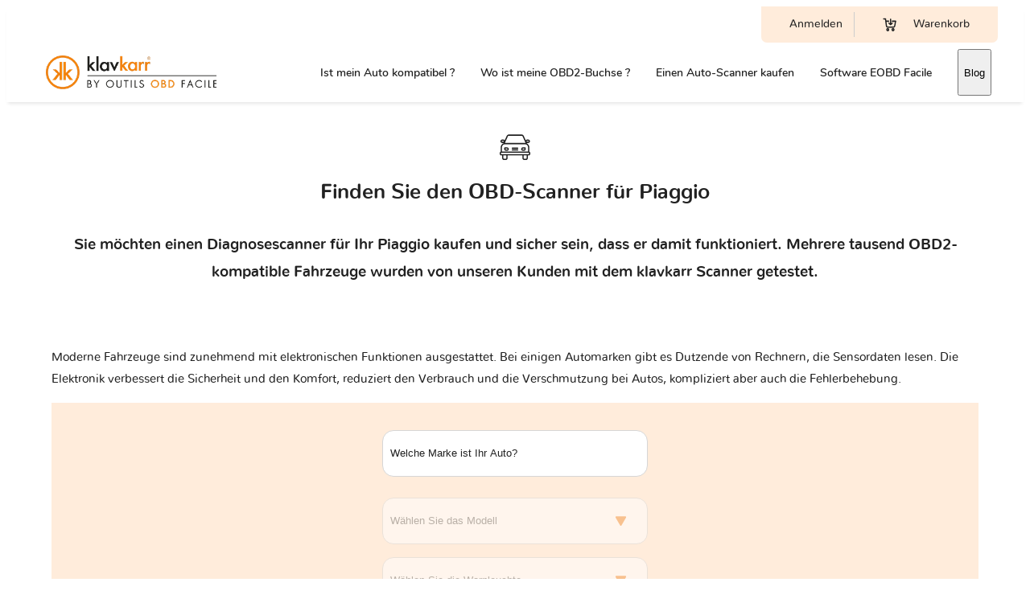

--- FILE ---
content_type: text/html; charset=UTF-8
request_url: https://www.klavkarr.de/list-obd2-kompatibel-fahrzeug/Piaggio
body_size: 5955
content:
<!DOCTYPE html>
<html lang="DE">
<head>


	<title>Diagnosegerät Piaggio ▷ Welches OBD2 Scanner für Ihr Auto ?</title>
	<meta name="description" content="Suchen Sie einen Piaggio Diagnosescanner, um einen OBD-Check an Ihrem Auto durchzuführen? Überprüfen Sie, ob Ihr Fahrzeug mit dem klavkarr Scanner kompatibel ist">
	    <meta charset="UTF-8">
    <meta name="viewport" content="width=device-width, initial-scale=1, viewport-fit=cover">
    <link rel="stylesheet" href="/css/reset.css" media="all">
	<link rel="stylesheet" href="/css/styles.css?v=1765980603">
	<meta name="apple-itunes-app" content="app-id=713921569">
	<meta name="google-play-app" content="app-id=org.eobdfacile.android">
	<link rel="icon" type="image/png" href="/image/favicon.png">
	<link rel="apple-touch-icon" href="/image/apple-touch-icon.png">
	
	
<!-- Google Tag Manager -->
<script>(function(w,d,s,l,i){w[l]=w[l]||[];w[l].push({'gtm.start':
new Date().getTime(),event:'gtm.js'});var f=d.getElementsByTagName(s)[0],
j=d.createElement(s),dl=l!='dataLayer'?'&l='+l:'';j.async=true;j.src=
'https://www.googletagmanager.com/gtm.js?id='+i+dl;f.parentNode.insertBefore(j,f);
})(window,document,'script','dataLayer','GTM-523Z2FQ');</script>
<!-- End Google Tag Manager -->
<link rel="canonical" href="https://www.klavkarr.de/list-obd2-kompatibel-fahrzeug/Piaggio"><link rel="alternate" hreflang="en" href="https://www.klavkarr.com/vehicle-list-compatible-obd2/Piaggio"><link rel="alternate" hreflang="fr" href="https://www.outilsobdfacile.fr/liste-vehicule-compatible-obd2/Piaggio"><link rel="alternate" hreflang="de" href="https://www.klavkarr.de/list-obd2-kompatibel-fahrzeug/Piaggio"><meta property="og:type" content="website"><meta property="og:url" content="https://www.klavkarr.de/list-obd2-kompatibel-fahrzeug/Piaggio"><meta property="og:site_name" content="klavkarr"><meta property="og:image" content="https://www.klavkarr.de/image/vehicle-compatible.webp"></head>

<body>
<header id="header">
<!-- Google Tag Manager (noscript) -->
<noscript><iframe src="https://www.googletagmanager.com/ns.html?id=GTM-523Z2FQ" height="0" width="0" style="display:none;visibility:hidden"></iframe></noscript>
<!-- End Google Tag Manager (noscript) -->
	<div class="topbar">
		<div class="topbar__content">			
			<div class="topbar__content__compte">
				<span class="mail-qcd" data-qcd="L3Nob3AvcHJpdmUvY29tcHRlLnBocA==">
					<span class="topbar__content__compte__txt">Anmelden</span>
				</span>
				<span class="separateur"></span>
				<span class="mail-qcd" data-qcd="L3Nob3AvcHJpdmUvcGFuaWVyLnBocA==">
					<img src="/image/panier.svg" alt="panier" height="17" width="17"><span class="topbar__content__compte__txt">Warenkorb</span>
				</span>
			</div>
			
		</div>
	</div>
		<nav class="nav">
		    <div class="nav__logo">
		        <a href="/">
		            <img src="/image/logo.svg" alt="Logo klavkarr" height="42" width="221">
		        </a>
		    </div>
		    <ul class="nav__menu">
		        <li>
					<a class="nav__link" href="/list-obd2-kompatibel-fahrzeug.php">Ist mein Auto kompatibel ?</a>
				</li>
		        <li>
		            <span class="nav-link-qcd" data-qcd="L3N0YW5kb3J0LXN0ZWNrZXItY29ubmVjdG9yLW9iZC5waHA=">Wo ist meine OBD2-Buchse ?</span>
		        </li>
		        <li>
		            <a class="nav__link" href="/shop/">Einen Auto-Scanner kaufen</a>
		        </li>
		        <li>
		            <span class="nav-link-qcd" data-qcd="L3NvZnR3YXJlLWVvYmQtZmFjaWxlLWVsbTMyNy5waHA=">Software EOBD Facile</span>
		        </li>
		        <li>
					<span class="nav__link"><button onclick="location.href='/blog/'">Blog</button></span>
				</li>
		        <li class="nav-link-panier">
		            <span class="nav-link-qcd" data-qcd="L3Nob3AvcHJpdmUvY29tcHRlLnBocA==">Mein Konto</span>
		        </li>
				<li class="nav-link-panier">
					<span class="nav-link-qcd" data-qcd="L3Nob3AvcHJpdmUvcGFuaWVyLnBocA=="><img class="nav-panier"
						src="/image/panier.svg" alt="panier" height="17" width="17"><strong>Warenkorb</strong></span>
				</li>
			<li class="nav-link-kk"><img src="/image/kk.svg" alt="klavkarr" height="72" width="72" loading="lazy"></li>
			</ul>
			<div class="hamburger">
				<span class="bar"></span>
				<span class="bar"></span>
				<span class="bar"></span>
			</div>
		</nav>
</header>

<div class="contenu">
	<div class="main">
		<img src="/image/car-black.svg" alt="voiture noire" height="29" width="38" loading="lazy">
		<h1>Finden Sie den OBD-Scanner für Piaggio</h1>

		<h2 class="chapo">Sie möchten einen Diagnosescanner für Ihr Piaggio kaufen und sicher sein, dass er damit funktioniert. Mehrere tausend OBD2-kompatible Fahrzeuge wurden von unseren Kunden mit dem klavkarr Scanner getestet.</h2>
		<p>Moderne Fahrzeuge sind zunehmend mit elektronischen Funktionen ausgestattet. Bei einigen Automarken gibt es Dutzende von Rechnern, die Sensordaten lesen. Die Elektronik verbessert die Sicherheit und den Komfort, reduziert den Verbrauch und die Verschmutzung bei Autos, kompliziert aber auch die Fehlerbehebung.</p>
		

		
<div class="module-recherche-vehicule background-orange">

    <form id="form-compatible">
        <div class="user-input_autocomplete">
        <input name="marque-input-compatible" class="user-input" type="text" id="marque-input" placeholder="Welche Marke ist Ihr Auto?">
        <ul id="autocomplete-list" class="recherche recherche_model"></ul>
      </div>
      <input name="modele-input-compatible" class="user-input liste-deroulante opacity50" type="text" id="modele-input-compatible" placeholder="Wählen Sie das Modell" readonly disabled>
      <input name="modele-input-compatible-hidden" type="hidden" id="modele-input-compatible-hidden">
      <input type="hidden" id="modele-input-compatible-url-hidden">
      <input class="user-input liste-deroulante opacity50" type="text" name="voyant_input" id="voyant-input-2" placeholder="Wählen Sie die Warnleuchte" readonly disabled>
        <input name="device-input-hidden" type="hidden" id="device-input-hidden">
        <div id="div-button-recherche" class="btn btn-orange opacity50 form-tunnel__submit">
            <button id="button-recherche-compatible" type="button" onclick="rechercheBoitierCompatible()" data-qcd="L3ZlaGljdWxlLWNvbXBhdGlibGU=" disabled>Kompatible Scanner finden</button>
        </div>
    </form>

    <!-- Résultats de la recherche -->
    <div id="resultats-marque"></div>
  </div>

<div id="myModalVoyantAbs" class="modal"></div>
<div id="myModalModelAbs" class="modal"></div>
    <!-- Trigger/Open The Modal -->
        <!-- The Modal -->
        <div id="myModalMo" class="modal">

            <!-- Modal content -->
            <div class="modal-content modal-recherche">
                <div  id="closeModele" class="close">
                    <img src="/image/polygon.svg">
                </div>
                <div class="recherche recherche_model">
                    <input type="text" id="recherchemodele" name="marque" size="30" placeholder="Suchen" autocomplete="off">
                    <ul id="autocomplete-list-modele">
                        <li class="recherche-top"><span>Mein Modell steht nicht auf der Liste</span></li>
					</ul>
		        </div>

	       </div>
        </div>    <!-- Trigger/Open The Modal -->
        <!-- The Modal -->
        <div id="myModalVoyant" class="modal">

            <!-- Modal content -->
            <div class="modal-content modal-recherche">
                <div id="closeVoyant" class="close">
                    <img src="/image/polygon.svg">
                </div>
                <div class="recherche recherche_model">
                    <input type="text" id="recherchevoyant" name="marque" size="30" placeholder="Suchen" autocomplete="off">
                    <ul  id="autocomplete-list-voyant">
                        <li><img src="/image/symbole-vide.png" alt="symbole vide"><span>Keine Warnleuchte ist an</span></li>
					</ul>
		        </div>

	       </div>
        </div>

<script src="/js/vehicule_compatible.js?v=1740047880"></script>


		<h2>Welchen Piaggio Diagnosescanner sollte ich wählen?</h2>
		<div class="container-flex">
			<div class="container_prod rectangle30 background-gris">
				<div class="rectangle14 background-noir best-seller">Neu</div>
				<div class="container_prod__nom">
					<img src="/shop/image/klav-rouge.png" alt="klavkarr 310" height="125" width="160" loading="lazy">
					<div>
						<span class="title_prod">KLAVKARR 310</span>
						<span class="title_prix orange">169€</span>
						<div class="etoile">
							<img src="/image/etoile.svg" alt="étoile"><img src="/image/etoile.svg" alt="étoile"><img src="/image/etoile.svg" alt="étoile"><img src="/image/etoile.svg" alt="étoile"><img src="/image/etoile-demi.svg" alt="demi-étoile">						</div>

						<div class="nb-avis">46 Bewertungen</div>
					</div>
				</div>
				<div class="btn">
					<div class="btn-orange">
                        <button onclick="location.href='/shop/klavkarr-310.html'">Mehr über klavkarr 310</button>
					</div>
				</div>
			</div>
			<div class="container_prod rectangle30 background-gris">
				<div class="container_prod__nom">
					<img src="/shop/image/klav-noir.png" alt="klavkarr 210" height="125" width="160" loading="lazy">
					<div>
						<span class="title_prod">KLAVKARR 210</span>
						<span class="title_prix orange">129€</span>
						<div class="etoile">
							<img src="/image/etoile.svg" alt="étoile"><img src="/image/etoile.svg" alt="étoile"><img src="/image/etoile.svg" alt="étoile"><img src="/image/etoile.svg" alt="étoile"><img src="/image/etoile.svg" alt="étoile">						</div>
						<div class="nb-avis">128 Bewertungen</div>
					</div>
				</div>
				<div class="btn">
					<div class="btn-orange">
                        <button onclick="location.href='/shop/klavkarr-210-obd2-bluetooth-expert-b658.html'">Mehr über klavkarr 210</button>
					</div>
				</div>
			</div>
		</div>
		<h2>Warum ein Kfz-Diagnosegerät für Ihren Piaggio verwenden?</h2>
		<p>Ein Kfz-Diagnosegerät, auch Diagnosewerkzeug oder Diagnoseinterface genannt, ermöglicht Folgendes:</p>
		<ul>
			<li>Auslesen und Löschen von Fehlercodes, die von den Steuergeräten gespeichert wurden</li>
			<li>Zugriff auf Echtzeitdaten zur Überwachung der Fahrzeugleistung</li>
			<li>Durchführung von Tests an verschiedenen Systemen (Motor, ABS, Airbags usw.)</li>
		</ul>
		<p>Mit einem Kfz-Diagnosegerät für Piaggio stellen Sie sicher, dass es mit Ihrem Fahrzeug kompatibel ist und Sie vollständigen Zugriff auf die fahrzeugspezifischen Funktionen haben.</p>

		<h2>Vorstellung unseres OBD2-Diagnosegeräts für Piaggio</h2>
		<h3>Hauptmerkmale</h3>
		<p>Unser OBD2-Diagnosegerät wurde speziell für Modelle von Peugeot entwickelt.</p>
		<ul>
			<li><strong>Breite Kompatibilität</strong>: Funktioniert mit den meisten Piaggio-Modellen, einschließlich der neuesten.</li>
			<li><strong>Benutzerfreundliche Oberfläche</strong>: Einfach zu bedienen, auch für Hobbymechaniker.</li>
			<li><strong>Regelmäßige Updates</strong>: Für optimale Leistung und Unterstützung neuer Modelle.</li>
		</ul>

		<h3>Vorteile der Nutzung unseres Diagnosegeräts</h3>
		<ul>
			<li>Zeit- und Kostenersparnis: Vermeiden Sie teure Werkstattbesuche, indem Sie Probleme selbst diagnostizieren</li>
			<li>Proaktive Wartung: Erkennen Sie potenzielle Probleme, bevor sie schwerwiegend werden</li>
			<li>Einfache Handhabung: Keine technischen Vorkenntnisse erforderlich, um unser Diagnosegerät zu benutzen</li>
		</ul>

		<h2>Prüfen Sie, ob Ihr Piaggio kompatibel ist</h2>
		<p>Dank der Rückmeldungen unserer Nutzer des Diagnosegeräts klavkarr, das vollständig in Frankreich entwickelt und hergestellt wurde, konnten wir diese Tabelle erstellen. Sie enthält
			<strong>4601 getestete Fahrzeuge</strong> und 12195 unterschiedliche Typen oder Konfigurationen.
			Unsere <a href="/list-obd2-kompatibel-fahrzeug.php">klavkarr-Diagnosegeräte</a> ermöglichen Ihnen die Wartung Ihres Fahrzeugs,
			auch ohne umfassende Kenntnisse in der Kfz-Technik. Unsere Diagnosewerkzeuge sind vollständig auf Deutsch verfügbar.</p>
		<p>Wir weisen darauf hin, dass die EOBD-Norm gesetzlich geregelt ist und <strong>Fahrzeuge ab einem bestimmten Datum verpflichtend kompatibel sein müssen</strong>.
			Weitere Informationen finden Sie auf unserer Seite <a href="/obd-presentation.php">Einführung in die OBD</a>.</p>

		<h2>Wählen Sie Ihr Piaggio Modell aus, um das passende OBD2-Diagnosegerät anzuzeigen</h2>


		<div class="article-complementaire">
			<div class="container-flex container-flex-blog container-flex-blog-article">

				<div class="container-flex__item"><a href="/compatible/piaggio-porter-46000100"><span>Porter (1992 - ...)</span></a></div><div class="container-flex__item"><a href="/compatible/piaggio-quargo-46000101"><span>Quargo (2004 - ...)</span></a></div><div class="container-flex__item"><a href="/compatible/piaggio-bervely-46000102"><span>Bervely (2010 - ...)</span></a></div><div class="container-flex__item"><a href="/compatible/piaggio-carnaby-46000103"><span>Carnaby (2007 - 2013)</span></a></div><div class="container-flex__item"><a href="/compatible/piaggio-fly-46000104"><span>Fly (2009 - 2012)</span></a></div><div class="container-flex__item"><span class="qcd" data-qcd="L2NvbXBhdGlibGUvcGlhZ2dpby1mbHktNDYwMDAxMDU=" >Fly (2012 - 2017)</span></div><div class="container-flex__item"><a href="/compatible/piaggio-liberty-46000106"><span>Liberty (2009 - 2013)</span></a></div><div class="container-flex__item"><span class="qcd" data-qcd="L2NvbXBhdGlibGUvcGlhZ2dpby1saWJlcnR5LTQ2MDAwMTA3" >Liberty (2013 - 2016)</span></div><div class="container-flex__item"><span class="qcd" data-qcd="L2NvbXBhdGlibGUvcGlhZ2dpby1saWJlcnR5LTQ2MDAwMTA4" >Liberty (2016 - ...)</span></div><div class="container-flex__item"><a href="/compatible/piaggio-medley-46000109"><span>Medley (2015 - ...)</span></a></div><div class="container-flex__item"><span class="qcd" data-qcd="L2NvbXBhdGlibGUvcGlhZ2dpby1tcDMtNDYwMDAxMTA=" >MP3 (2006 - 2014)</span></div><div class="container-flex__item"><a href="/compatible/piaggio-mp3-46000111"><span>MP3 (2014 - ...)</span></a></div><div class="container-flex__item"><a href="/compatible/piaggio-typhoon-46000112"><span>Typhoon (2010 - 2020)</span></a></div><div class="container-flex__item"><a href="/compatible/piaggio-x7-46000113"><span>X7 (2007 - 2012)</span></a></div><div class="container-flex__item"><a href="/compatible/piaggio-x10-46000114"><span>X10 (2012 - 2016)</span></a></div><div class="container-flex__item"><a href="/compatible/piaggio-xevo-46000115"><span>Xevo (2007 - 2013)</span></a></div>			</div>
		</div>

		
					<h2>Wo befindet sich der OBD2-Anschluss in Ihrem Piaggio</h2>
			<p>Dank der Mitarbeit unserer Community haben wir eine Datenbank erstellt, um die Diagnoseanschlüsse in Autos zu lokalisieren. Falls Sie den 
  			<a href="/standort-stecker-connector-obd/Piaggio">OBD2-Anschluss in Ihrem Piaggio</a> nicht finden, suchen Sie ihn mit unserer Suchmaschine.</p>
					<h2>Andere kompatible Marken, die in Italien hergestellt werden</h2> 
			<p>Abgesehen von Piaggio gibt es in Italien viele weitere renommierte Automarken. Jede dieser Marken hat zur reichen Geschichte der Automobilherstellung in diesem Land beigetragen. Wenn Sie neugierig sind, andere Fahrzeuge zu entdecken, die in Italien hergestellt wurden, können Sie sie unten erkunden:</p>

			<div class="container-flex liste-marque">
									<div class="container-flex__item">
						<a href="/list-obd2-kompatibel-fahrzeug/abarth">
							<img src="/vehicle/logo/abarth.png" alt=" abarth OBD voiture" height="90" width="90" loading="lazy">
							Abarth						</a>
					</div>
									<div class="container-flex__item">
						<a href="/list-obd2-kompatibel-fahrzeug/alfa-romeo">
							<img src="/vehicle/logo/alfa-romeo.png" alt=" alfa-romeo OBD voiture" height="90" width="90" loading="lazy">
							Alfa Romeo						</a>
					</div>
									<div class="container-flex__item">
						<a href="/list-obd2-kompatibel-fahrzeug/ferrari">
							<img src="/vehicle/logo/ferrari.png" alt=" ferrari OBD voiture" height="90" width="90" loading="lazy">
							Ferrari						</a>
					</div>
									<div class="container-flex__item">
						<a href="/list-obd2-kompatibel-fahrzeug/fiat">
							<img src="/vehicle/logo/fiat.png" alt=" fiat OBD voiture" height="90" width="90" loading="lazy">
							Fiat						</a>
					</div>
									<div class="container-flex__item">
						<a href="/list-obd2-kompatibel-fahrzeug/iveco">
							<img src="/vehicle/logo/iveco.png" alt=" iveco OBD voiture" height="90" width="90" loading="lazy">
							Iveco						</a>
					</div>
									<div class="container-flex__item">
						<a href="/list-obd2-kompatibel-fahrzeug/lancia">
							<img src="/vehicle/logo/lancia.png" alt=" lancia OBD voiture" height="90" width="90" loading="lazy">
							Lancia						</a>
					</div>
									<div class="container-flex__item">
						<a href="/list-obd2-kompatibel-fahrzeug/maserati">
							<img src="/vehicle/logo/maserati.png" alt=" maserati OBD voiture" height="90" width="90" loading="lazy">
							Maserati						</a>
					</div>
									<div class="container-flex__item">
						<a href="/list-obd2-kompatibel-fahrzeug/piaggio">
							<img src="/vehicle/logo/piaggio.png" alt=" piaggio OBD voiture" height="90" width="90" loading="lazy">
							Piaggio						</a>
					</div>
									<div class="container-flex__item">
						<a href="/list-obd2-kompatibel-fahrzeug/lamborghini">
							<img src="/vehicle/logo/lamborghini.png" alt=" lamborghini OBD voiture" height="90" width="90" loading="lazy">
							Lamborghini						</a>
					</div>
									<div class="container-flex__item">
						<a href="/list-obd2-kompatibel-fahrzeug/ducati">
							<img src="/vehicle/logo/ducati.png" alt=" ducati OBD voiture" height="90" width="90" loading="lazy">
							Ducati						</a>
					</div>
							</div>
		
	</div><!--FIN PARAGRAPHE-->
</div><!-- FIN CONTENU-->

<script type="application/ld+json">
{
    "@context": "https://schema.org",
    "@type": "BreadcrumbList",
    "itemListElement":
    [
        {
            "@type": "ListItem",
            "position": 1,
            "item":
            {
                "@id": "https://www.klavkarr.de/",
                "name": "Home"
            }
        },
        {
            "@type": "ListItem",
            "position": 2,
            "item":
            {
                "@id": "https://www.klavkarr.de/list-obd2-kompatibel-fahrzeug.php",
                "name": "Fahrzeugen kompatibel mit dem ELM327 OBD2 Diagnosegerät"
            }
        }

                ,
        {
            "@type": "ListItem",
            "position": 3,
            "item":
            {
                "@id": "https://www.klavkarr.de/list-obd2-kompatibel-fahrzeug/piaggio",
                "name":"Piaggio kompatibel mit dem ELM327 OBD2 Diagnosegerät"
            }
        }
            ]
}
</script>
<footer id="footer">
	<div class="footer__top">
		<img src="/image/kk.svg" alt="logo klavkarr" height="72" width="72" loading="lazy">
		<div class="container-flex container-flex-footer">
			<div>
				<p class="footer__title">KONTAKT</p>
				<p>Tel : +33 977 803 642</p>
				<span class="qcd link-footer" data-qcd="L2NvbnRhY3QucGhw">
					<img class="footer__mail" src="/image/contact.svg"> <strong>Senden Sie eine E-Mail</strong>
				</span>

				<div class="footer__flag"><a href="https://www.klavkarr.com/vehicle-list-compatible-obd2/Piaggio"><img src ="/image/flag-en.svg" alt="Drapeau en"></a><a href="https://www.outilsobdfacile.fr/liste-vehicule-compatible-obd2/Piaggio"><img src ="/image/flag-fr.svg" alt="Drapeau fr"></a></div>
			</div>
			<div>
				<p class="footer__title">KLAVKARR</p>
				<span class="qcd link-footer" data-qcd="L3Nob3AvdW5zZXItc2FjaHZlcnN0YW5kLWMxNDMuaHRtbA==">Wir über uns</span>
					<span class="qcd link-footer" data-qcd="L3Nob3AvY29tcGFyYXRpZi1rbGF2a2Fyci5odG1s">Vergleich klavkarr</span>
				<span class="qcd link-footer" data-qcd="L2VtcGxvaS5waHA=">Jobangebote</span>
			</div>
			<div>
				<p class="footer__title">FOLGEN SIE UNS !</p>
				<div class="footer__social">
					<span class="qcd link-footer" data-qcd="aHR0cHM6Ly93d3cuZmFjZWJvb2suY29tL2tsYXZrYXJy">Facebook</span>
					<span class="qcd link-footer" data-qcd="aHR0cHM6Ly93d3cueW91dHViZS5jb20vQGtsYXZrYXJy">Youtube</span>
					<span class="qcd link-footer" data-qcd="aHR0cHM6Ly93d3cuaW5zdGFncmFtLmNvbS9rbGF2a2FycjEv">Instagram</span>
					<span class="qcd link-footer" data-qcd="aHR0cHM6Ly93d3cudGlrdG9rLmNvbS9Aa2xhdmthcnI=">TikTok</span>
				</div>
			</div>
			<div>
				<p class="footer__title">INFORMATIONEN</p>
				<span class="qcd link-footer" data-qcd="L3Nob3AvZGVsaXZlcnkuaHRtbA==">Lieferung</span>
				<span class="qcd link-footer" data-qcd="L3Nob3AvYWdiLmh0bWw=">Allgemeine Geschäftsbedingungen</span>
				<span class="qcd link-footer" data-qcd="L3Nob3AvaW1wcmVzc3VtLmh0bWw=">Impressum</span>
				<span class="qcd link-footer" data-qcd="L3Nob3AvZGF0ZW5zY2h1dHouaHRtbA==">Datenschutzerklärung</span>
			</div>
		</div>
		<div class="footer__last">
			<div>
				<span>&copy; 2026 KLAVKARR - FRANCE</span>
			</div>
		</div>
	</div>
</footer>

<script src="/js/main.js?v=1740047870"></script>

</body>
</html>


--- FILE ---
content_type: text/css
request_url: https://www.klavkarr.de/css/styles.css?v=1765980603
body_size: 10661
content:
@font-face {
	font-family: 'Nunito';
	src: url('/font/nunito-light-webfont.woff2') format('woff2');
	font-weight: 300;
	font-style: normal;
	font-display: swap;
}

@font-face {
	font-family: 'Nunito';
	src: url('/font/nunito-regular-webfont.woff2') format('woff2');
	font-weight: 400;
	font-display: swap;
}

@font-face {
	font-family: 'Nunito';
	src: url('/font/nunito-medium-webfont.woff2') format('woff2');
	font-weight: 500;
	font-display: swap;
}

@font-face {
	font-family: 'Nunito';
	src: url('/font/Nunito-SemiBold.woff2') format('woff2');
	font-weight: 600;
	font-display: swap;
}

@font-face {
	font-family: 'Nunito';
	src: url('/font/nunito-bold-webfont.woff2') format('woff2');
	font-weight: 700;
	font-display: swap;
}

@font-face {
	font-family: 'Nunito';
	src: url('/font/Nunito-ExtraBold.woff2') format('woff2');
	font-weight: 800;
	font-display: swap;
}

@font-face {
	font-family: 'Nunito';
	src: url('/font/Nunito-Black.woff2') format('woff2');
	font-weight: 900;
	font-display: swap;
}

body {
	display: flex;
	flex-direction: column;
	padding: 0;
	font-family: 'Nunito', helvetica, sans-serif;
	font-size: 16px;
	font-weight: 400;
	line-height: 1.8;
	color : #212121;
	overflow-x : hidden;
	background: #ffffff;
}


header {
	box-shadow: 0 4px 4px -2px rgba(0, 0, 0, 0.1);
	padding: 0 2em;
}


.topbar {
    font-size: 14px;
    max-width: 1400px;
    margin: auto;
}

.topbar__content {
	display: flex;
	justify-content: space-between;
	align-items: center;
	flex-direction: row-reverse;
}

.topbar__content img {
	margin: 0.5em;
}

.topbar__content__compte {
	display: flex;
	background: #FFECDB ;
	padding: 0.5em 1.5em;
    border-radius: 0 0 0.5em 0.5em;
}

.mail-qcd{
	display: flex;
	white-space: nowrap;
}

.mail-qcd:hover{
	cursor: pointer ;
	color: #F5942E;
}

.separateur {
	border-right: 1px solid #ccc;
    margin-right: 2em;
}

.topbar__content__compte__txt {
	padding: 0 1em;
	display: flex;
	flex-direction:column;
	justify-content: center;
}

/******************************** 
			MENU 
********************************/

.nav {
	margin: auto ;
	display: flex;
	justify-content: space-between;
	align-items: center;
	padding: 0.5em;
	max-width: 1400px;
}

.hamburger {
    display: none;
}

.bar {
    display: block;
    width: 20px;
    height: 3px;
    margin: 5px auto;
    -webkit-transition: all 0.3s ease-in-out;
    transition: all 0.3s ease-in-out;
    background-color: #FFFFFF;
}

.nav__menu {
    display: flex;
    justify-content: space-between;
    align-items: center;
    margin: 0;
}

.nav__menu > li {
    margin: 0 0 0 2em;
    list-style: none;
}

.nav-link-panier, .nav-link-kk {
	display: none;
}

.nav-panier{
	display: initial;
	vertical-align: middle;
	margin: 0 1em 0 0;
	width: 10%;
}

.nav__link, .nav-link-qcd {
    font-size: 14px;
    font-weight: 600;
    cursor: pointer;
}

.nav__link, .nav-link-qcd a {
    text-decoration: none;
	color: #212121;
}

.nav__link:hover, .nav-link-qcd:hover{
    color: #F29644;
    text-decoration: underline;
}

.nav__logo {
	display: flex;
	align-items: center;
}

.nav__logo span {
    font-size: 28px;
    font-weight: 500;
}

.nav__logo img {
	padding: 0.5em 0;
	margin: 0;
}

/**************
 FIN MENU
 *****************/

/***** FIN HEADER ************/

/********TODO confirmation commande********/
.respons50 {
	width: 45%;
	float:left;
	overflow-x:scroll;
	display:block;
	height:500px;
}

/*TOTAL*/

.portnew {
	display: flex;
	justify-content: space-between;
	align-items: center;
	width: 100%;
	float: right;
	font-weight: 800;
	font-size: 16px;
	color: #41495b;
}


.paiementv2bouton {
	width: 90px!important;
	height:55px!important;
	border: none;
	cursor: pointer;
}

.detailVISA {
	background: url(../shop/image/detailVISA.jpg) 0 center no-repeat !important;
}

.detailCB {
	background: url(../shop/image/detailCB.jpg) 0 center no-repeat !important;
}

.detailMASTERCARD {
	background: url(../shop/image/detailMASTERCARD.jpg) 0 center no-repeat !important;
}

.montantpaypaimp {
	text-align: center;
	font-size: 18px;
	font-weight: 700
}

.montantpaypaimp span {
	color: #f0800e;
	font-weight: 800;
	font-size: 25px;
}

/********TODO*******/


.contenu {
	max-width:1200px ;
	margin: 1em auto;
	padding: 0.5em;
	background: #fff ;;
	width: 100%;
}

.contenu-home {
	margin: 1em auto;
	background: #fff ;
	width: 100vw;
}

.main-home {
	max-width: 1200px;
	margin: auto;
	padding: 0 1em;
}

.contenu_blog {
	flex-direction: column;
	display: flex;
}

.containerh1 {
	background: #FFECDB url("/image/kk-fond-blog.png");
	background-size: contain;
	height: 400px;
	min-height: 170px;
    width: 1240px;
    margin: auto;
    max-width: 100%;
    display: flex;
    justify-content: center;
    border-radius:  20px 20px 0 0;
    padding: 6% 0;

}

.containerh1 h1 {
    width: 80%;
}

.main {
	margin: 0 auto 2em;
	padding: 0 1em;
	text-align: left ;
	background: #fff ;
}

.main_article-blog {
	max-width: 930px;
	padding: 3em 5em 2em 5em;
	margin: -19% auto auto;
	background-color: #ffffff;
    border-radius:  20px 20px 0 0;
}

.main_paragraphe {
	padding: 1em;
}
.breadcrumb {
}

.breadcrumb > div {
    max-width: 1400px;
    margin: 1em auto;
    padding: 0 0.5em;
}

.breadcrumb > div > ul {
    padding: 0;
    list-style: none;
    margin: 0;
}

.breadcrumb > div > ul > li {
    display: inline;
    font-size: 13px;
    margin: 0;
}

.ariane-qcd, .lien {
    color: #F0800E;
    text-decoration: underline;
    cursor: pointer;
}

.ariane-qcd:hover, .lien:hover {
    color: #ffb048;
}

h1 {
	font-size: 26px;
	font-weight: 700;
	text-align: center;
	margin-bottom: 1em;
}

h2 {
	font-size: 19px;
	font-weight: 700;
	color: #212121;
	padding: 1em 0;
}

h2.chapo, p.chapo {
	font-size: 19px;
	font-weight: 700;
	text-align: center;
	padding: 0 0 2.5em 0;
}

h2+h3 {
	padding-top : 0.5em;
}

h2+p {
	padding-top : 0.8em;
}

h3 {
	font-size: 17px ;
	font-weight: 700;
	padding: 1.6em 0 0.6em 0 ;
	color: #000;
}

h3+h4 {
	padding-top : 0.5em;
}
h4 {
	font-size: 20px ;
	padding: 2em 0 1em 0 ;
	color: #000;
}

strong {
	font-weight: 700;
}

.strong {
	font-weight: 700;
}

.small {
	font-size: 13px;
}

.astuce{
	background: #f8c99e;
    text-align: center;
    padding: 0.8em;
    margin: 2em 7em;
    border-left: 0.5em solid #4c4848;
}

.colonne {
	display: flex;
	flex-direction: column;
	height: fit-content;
}

.orange {
	color: #F29644;
}

.blanc {
	color:#FFFFFF
}

.red {
	color: red;
}

.green {
	color: #18CA94;
}

.bleu {
	color: blue;
}

.mauve {
	color: #933a90;
}

.background-gris {
	background-color: #F0F0F0!important;
}

.background-noir {
	background-color: #212121!important;
	color: #FFFFFF;
}

.background-black {
	background-color: #000;
}

.background-rouge {
	background-color: #FEAEA9;
	font-size: 16px;
    font-weight: 700;
    text-align: center;
	margin: auto auto 2em;
}

.background-orange {
	background-color: #FFECDB!important;
	padding: 1em!important;
	margin: 1em auto;
}

.background-orange_contenu {
	max-width: 1200px;
	margin: auto;
	padding: 1.5em;
}

.image-home img {
	margin: 0 auto;
}

.rectangle14 {
	border-radius: 14px;
	padding: 0.8em;
}

.radius14 {
	border-radius: 14px;
}

.rectangle30 {
	border-radius: 30px;
	padding: 0.8em;
}

.rectangle45 {
	border-radius: 45px;
}

.rectangle-compatible {
	font-size: 14px;
	max-width: fit-content;
	padding: 0.3em 1em!important;
}

.txt-center {
	text-align: center;
}

.txt-right-underlign {
	text-align: right;
	text-decoration: underline;
}

.no-gap {
	gap: 0!important;
}

.no-margin {
	margin: 0!important;
}

.no-padding {
	padding: 0;
}

/********** 
CATEGORIE KLAVKARR
**********/

.container_prod {
	display: flex;
	flex-direction: column;
	flex: 0!important ;
	gap: 2em;
	max-width: 360px;
	padding: 2em 0.8em 1em 0.8em!important;
	margin-bottom: 2em!important;
}

.container_prod__nom {
	display: flex;
	flex-direction: row;
	line-height: 1.6;
}

.container_prod__nom img {
	padding: 0 0.8em 0 0;
	margin: 0;
}

.container_prod__nom > div{
	display: flex;
	flex-direction: column;
}

.best-seller {
	max-width: fit-content;
    padding: 0.3em 1.1em;
    font-size: 15px;
    margin-top: -61px;
    margin-left: auto;
    margin-right: auto;
}

.title_prod, .title_prix {
	font-size: 21px!important;
	font-weight: 700;
}

.etoile {
	display: flex;
    margin: 1em 0 0.5em 0;
	align-items: center;
}

.etoile img {
    margin: 0 0.5em 0 0;
	padding: 0;
	height: fit-content;
}

.etoile a {
	color: #212121;
	text-decoration: none;
	display: contents;
}

.nb-avis {
	font-size: 14px;
}

.container_logiciel__compatible-boitier {
	display: flex;
	justify-content: center;
	gap: 3em;
	margin-top: 1em;
}

.container_logiciel__compatible-boitier > div {
	padding: 0;
	text-align: left;
}

.container_prod__logiciel{
	display: flex;
	flex-direction: row;
	align-items: center;
	justify-content: space-between;
}

.container_prod__logiciel img {
	padding: 0 0.8em 0 0;
	margin: 0;
}

.container_prod__logiciel span {
	font-size: 16px;
    font-weight: 700;
    line-height: 1.5em;
}

.compatible {
	font-size: 13px;
    font-weight: 700;
    text-align: center;
    line-height: 1.3em;
    border: 1px solid #DADADA;
    padding: 0.8em;
}

.margin-voyant {
	margin: 0 0 2em 0!important;
	width: auto!important;
}

.container_prod__fonction {
	display: flex;
	justify-content: space-between;
	font-size: 14px;
}

.yes, .no {
	display: flex;
	padding: 0.8em 0;
	margin: 0;
}

.no, .grey {
	color: #747474;
}

.yes::before ,.no::before {
  content: url('/image/check-ok.svg');
  width: 19px;
  height: 14px;
  display: block;
  margin-right: 0.4em;
  padding-top: 2px;
}

.yes::before {
  content: url('/image/check-ok.svg');
}

.no::before {
  content: url('/image/check-no.svg');
}

.reassurance {
	display: flex;
    justify-content: space-evenly;
	padding: 2em 1em;
}

.reassurance div {
	display: flex;
    flex-direction: column;
    font-size: 14px;
    font-weight: 700;
}

.reassurance img {
	display: inline;
    vertical-align: middle;
    margin-right: 1em;
}

/***********************
 		FAQ
***********************/ 		

.faq {
}

.faq__detail {
    border-bottom: 1px solid #DADADA;
    margin: 20px 0 0 0;
    padding: 5px 0 20px 0;
	overflow: hidden;
}

.faq__summary:hover,
.faq__summary:active { 
    cursor: pointer; 
}

.faq__summary::-webkit-details-marker {
    display: none;
 }

.faq__summary { 
    position: relative;
    text-align: right;
    list-style: none;
}

.faq__summary:focus {
    font-weight: bold;
    outline: none;
}

.faq__detail[open] > .faq__summary { 
    font-weight: 700;
}

.faq__summary:after, .avis-loadmore:after {
    display: inline-block;
    content: url("/image/icon-arrow-down.svg");
    background-repeat: no-repeat;
    background-position: right center;
    text-align: right;
    padding-bottom: 20px;
	padding-left: 15px;
  }
  
details[open] .faq__summary:after {
    display: inline-block;
    width: 18px;
    height: 10px;
    content: "";
    background-image: url("/image/icon-arrow-down.svg");
    background-repeat: no-repeat;
    background-position: center right;
    transform:scaleY(-1);
}
  
.faq__question, h3.faq__question {
	font-size: 16px;
	font-weight: 700;
    left: 0;
    position: absolute;
    text-align: left;
    top: 0;
    width: 90%;
    display: inline-block;
    margin: 5px 0;
    padding: 0;
}

.faq__text {
    line-height: 1.6;
    margin: 2em 0 0 0;
}

.hidden-lg { 
	display: block;
}
    
.visible-lg { 
	display: none;
}

/**************************
 		caroussel Image produit
 *************************/ 

.custom-slider { 
	display: none;
}

.slide-container {
  max-width: 800px;
  position: relative;
  margin: auto;
}

.slide-dot { 
	text-align: center;
}

.dot {
  cursor: pointer;
  height: 10px;
  width: 10px;
  margin: 0 2px;
  background-color: #EEEEEE;
  border-radius: 50%;
  display: inline-block;
  transition: background-color 0.6s ease;
}

.active, .dot:hover { 
	background-color: #F29644;
}

.fade {
  animation-name: fade;
  animation-duration: 1s;
}

@keyframes fade {
  from {opacity: 0} 
  to {opacity: 1}
}

/************************
 	FIN CAROUSSEL
 ************************/

.page-produit {
	max-width: 1100px;
	margin: auto;
}

.container-page-produit {
	display: flex;
	flex-direction: column;
	flex-wrap: wrap;
	gap: 15px;
}

.container-page-produit div {
	display: flex;
	align-items: center;
	margin: 0 0.5em 0 0;
}

.container-page-produit h1 {
	margin: 0 1em 0 0;
}

.page-produit-accroche {
	display: flex;
    flex-direction: column;
    align-items: flex-start!important;
    gap: 10px;
    line-height: 2;
	margin-bottom: 0!important;
}

.page-produit-accroche h2 {
	font-size: 16px;
    padding: 0;
}

.page-produit-contenu-colis img {
	padding: 0;
	margin: 0;
}

.caracteristique-tech {
	display: flex;
	flex-direction: column-reverse;
	max-width: 100%;
}

.caracteristique-tech__title {
	display: flex;
	flex-direction: row;
	justify-content: space-evenly;
	margin: 1em 0;
}

.caracteristique-tech__dot {
	height: auto;
	width: auto;
	margin: 0;
	color: #BBBBBB;
	background-color: #FFFFFF;
	border-radius: 0;
}

.caracteristique-tech__dot:hover {
    font-weight: 700;
    color: #212121;
    background-color: #FFFFFF;
}


/************************
 		AVIS CLIENT
 ************************/

.avis {
	display: flex;
    flex-direction: column;
    padding-bottom: 1.5em;
}

.avis-titre {
    display: flex;
    justify-content: flex-start;
    gap: 1em;
    font-weight: 600;
    padding-bottom: 0.2em;
    font-size: 15px;
}

.avis-titre div{
	margin: 0;
}

.avis-loadmore {
	color: #F29644;
    font-weight: 600;
}


figcaption{
    text-align: center;
    font-style: oblique;
    font-size: smaller;
   	margin: 1em;
}

ul {
	list-style-position: outside;
	margin: 1em 0 1em 2em;
	text-align: left;
}

ol { 
	list-style: decimal;
	margin: 1em 0 1em 2em;
}

ul > li, ol > li {
	margin: 0.5em;
}

p {
	font-size: 15px;
	margin-bottom: 0.6em ;
	color: #212121 ;
	text-align: left;
}

a {
	color: #F0800E ;
	text-decoration: underline;
}

a:hover {
    color: #ffb048;
}

button {
	height: 100%;
	width: 100%;
	min-height: 58px;
}

.btn {
	display: flex;
	justify-content: center;
	align-items: center;
    line-height: 1.5;
    cursor: pointer;
	padding: 0;
    font-size: 16px;
    font-weight: 600;
    color: #FFFFFF;
	margin: 1em auto;
}

.btn-action-blog, .btn-action {
    background-color: #FFECDB;
    flex-direction: column;
    padding: 2em 1em;
}

.btn-action-blog {
	margin: 2em -6em;
}

.btn-action {
	margin: 2em auto;
}


.btn-orange {
	display: flex!important;
	align-items: center;
	justify-content: center!important;
	text-align: center!important;
	background-color: #F29644;
	width: 330px!important;
	max-width: 100%;
	height: 60px!important;
	color: #FFFFFF;
	border-radius: 14px;
}

.btn-orange:hover,.btn-noir:hover  {
	opacity: 50%;
}

.btn-orange a {
	color: #FFFFFF!important;
    text-decoration: none;
	top: 0;
	left: 0;
	width: 100%;
	height: 100%;
	display: flex;
	align-items: center;
	justify-content: center;
}

.btn-noir {
	background-color: #0D0920;
	color: #F29644;
	border-radius: 14px;
	height: 60px!important;
}

.btn-2lines {
	line-height: 1.5!important;
    text-align: center!important;
}

.btn-wizard {
	margin: 0.5em auto!important;
}

.titre-wizard {
	font-size: 18px;
	font-weight: 700;
}

img {
    max-width: 100%;
    height: auto;
	margin: 1em auto;
    display: block;
}

.textCenter {
	text-align: center !important;
}

#loading-screen {
	display: flex;
	position: absolute;
	width: 100%;
	height: 100vh;
	Z-INDEX: 1;
	align-items: center;
	justify-content: center;
}

.container-flex {
	display: flex;
	flex-wrap: wrap;
	margin: auto;
	padding: 1.5em 0;
	justify-content: space-around;
	column-gap: 1em;
}

.container-flex > div {
    margin: 0;
    flex: 1 1 0;
}

.container-flex__item {
	display: flex;
    flex-direction: column;
    align-items: center;
    justify-content: space-between;
	max-width: 400px!important;
}

.container-flex__item a, .container-flex__item button {
	display: flex;
    flex-wrap:wrap;
	flex-direction: column;
    text-decoration: none!important;
	color: #212121!important;
    text-align: center;
    align-items: center;
	width: 100%;
	height: 100%;
    justify-content: space-around;
    font-size: 24px;
    padding-bottom: 1em;
   }

.container-flex__item:hover {
	opacity: 0.5;
	   }

.container-flex__item img {
 	margin-bottom: 0.5em;
    width: 100%;
    padding: 0;
   }

.container__double-modal {
	display: flex;
	justify-content: space-around;
	padding-bottom: 20px;
}

.double__modal {
	display: flex;
	flex-direction: column;
	align-items: center;
	width: 380px;
	border: #fee7d385 2px solid;
	border-radius: 14px;
	padding: 10px 0;
}

.col2 {
	column-gap: 6em;
	justify-content: space-around;
   }
   
.col2 > div {
    max-width: 300px;
}

.commentaire {
	padding: 0 1em!important;
}

/************************
 	TABLEAU
 ************************/

table {
	width: 100%;
    margin: 1em auto;
    font-size: 14px;
}

table th {
	border: 1px solid #DADADA;
	background: #F2F2F2;
	padding: 0.5em;
    text-align: center;
    font-weight: 700;
}

table td {
	border: 1px solid #DADADA;
	padding: 0.5em;
	vertical-align: middle;
}

table img {
	text-align: center;
}

table span {
	align-items: baseline;
	justify-content: space-around;
}

table a:link, table a:visited, table a:focus {
	color: #F0800E;
}

table a:hover {
	color: #ffb048;
	text-decoration: underline;
}

table th a, table th a:hover, table th a:link, table th a:visited, table th a:focus {
	color: #41495b;
	text-decoration: none;
	font-size: 16px;
}

table br {
	margin: 0;
	padding: 0;
}

.no_border {
	border: none;
	background: #ffffff;
}

.col-55 {
  width: 55%;
}

.col-15 {
  width: 15%;
}

.vehicule {
	max-width: 1000PX;
}

.vehicule td {
	width: 20% ;
	padding: 0.5em 2em;
}

/************************
 	FIN TABLEAU
 ************************/

/************************
 	liste-selection
 ************************/

.liste-selection {
    background-color: #FFECDB;
    padding: 2em;
    margin: 2em -80px;
    display: flex;
    flex-direction: column;
    align-items: center;
}

form {
	display: flex;
    justify-content: center;
    flex-direction: column;
	max-width: 100%;
}

.form_livraison > div {
	width: 100%;
}

.legend {
	text-align: center;
	font-size: 16px;
	font-weight: 700;
}
select {
	width: 400px;
	max-width: 100%;
	background-color: #fff;
	background-image: url(/image/polygon.svg);
    background-repeat: no-repeat;
    background-position: center right 25px;
    padding: 0.8em;
    border: 1px solid #D6D6D6;
	border-radius: 14px;
  	cursor: pointer;
}

.liste-selection option {
  color: green;
   background-color: red;
}

/************************
 	FIN liste-selection
 ************************/


/************************
 	PAGE LOGICIEL
 ************************/

.container_logiciel {
	display: flex;
    padding: 0;
    width: auto;
}

.container_logiciel div {
	flex: 1 1 0;
}

.container_logiciel__desc {
	padding: 2em;
	gap: 1em;
	display: flex;
	flex-direction: column;
}

.container_logiciel__desc-prixnom {
	line-height: 1;
	width: 100%;
}

.container_logiciel__desc-prixnom img{
	flex-direction: row;
	gap: 1em;
	align-items: baseline;
}

.container_logiciel__desc-prix{
	display: flex;
	align-items: baseline;
	gap: 0.5em;
}

.container_logiciel__desc-prix div{
	flex: unset;
}

.container_logiciel__desc-logo{
	flex: unset!important;
}

.container_logiciel__desc-logo img{
	width: fit-content;
}

.container_logiciel__desc img {
    height: 100%;
    width: auto;
}

.container_logiciel__telechargement {
}

.telechargement {
	height: 50%;
	display: flex;
    flex-direction: column;
    flex-wrap: wrap;
    align-content: center;
    justify-content: center;
}

.telechargement-txt {
	display: flex;
	align-items: end;
	justify-content: center;
}

.telechargement-mobile {
    border-bottom-right-radius: 30px;
	align-items: center;
	padding: 1em 0 0 0;
}

.telechargement-mobile-payant {
	border-bottom-right-radius: 30px;
    border-bottom-left-radius: 30px;
    display: flex;
	margin-top: 2em;
	align-items: center;
	justify-content: center;
}

.telechargement-mobile-payant div{
    width: auto!important;
}

.telechargement-mobile img {
	display: inline;
	max-width: 49%;
}

.container_logiciel_payant {
	flex-direction: column;
	gap: 0;
}

.container_logiciel_payant div {
	height: auto;
}
/********************
     TUNNEL
********************/
.bandeau-shop {
	box-shadow: 0 -4px 4px -2px rgba(0, 0, 0, 0.1);
}

.bandeau-shop img {
	margin: 20px;
}

.bandeau-shop p {
	margin: 0 40px 0 0;
}

.bandeau-shop div {
	width: 200px!important;
}

#recaptcha-container {
	display:flex;
	justify-content: center;
	margin: 20px auto;
}

.form-tunnel {
	gap: 6em;
    margin-top: 6em;
    align-items: flex-start;
    max-width: 850px;
}

.form-tunnel__title {
	font-weight: 700;
    font-size: 18px;
    line-height: 2em;
    padding: 0.2em;
}

.form-tunnel__password {
	font-weight: 700;
    color: #F29644;
	padding: 0.7em;
}

.form-compte {
	max-width: fit-content;
}

.choix-pro-parti {
	margin-top: -27px;
}

.input-group {
	display: flex;
	flex-direction: column-reverse;
	justify-content: start;
}

.user-label,
.user-label-no-required{
  	transition: 0.5s;
    transform: translate(20px, 46px);
	font-size: 14px;
	color: #747474;
	width: fit-content;
}

.user-input {
	width: 330px;
	height: 58px;
	display: flex;
	border : 1px solid #D6D6D6;
	background-color: #fff;
	border-radius: 14px;
	padding: 0.7em;
	margin: 0.6em auto;
	color: #747474;
	word-wrap: break-word;
}

.user-input_autocomplete {
	position: relative;
	margin: 0.6em auto;
}

.user-input:focus {
	border-color: #F29644;
 	font-size: 16px;
	color: #212121;
}

.user-input:valid {
	background-color: #fff;
	color: #212121

}

.user-input:active+.user-label,
.user-input:focus+.user-label,
.user-input:valid+.user-label,
.user-input:active+.user-label-no-required,
.user-input:focus+.user-label-no-required,
.user-input.filled+.user-label-no-required
{
	transform: translate(10px, 20px) scale(.9);
	background-color: #fff;
	padding: 0 5px;
	width: max-content;
	color: #F29644;
}

.user-input:valid+.user-label,
.user-input.filled+.user-label-no-required{
    color: #747474;
}

.form-tunnel__submit {
	margin-top: 1em!important;
}

input[type="submit"] {
	height: 100%;
	width: 100%;
}

input[type="submit"]:hover {
}

input[type="radio"], input[type="checkbox"] {
    appearance: auto;
    box-sizing: border-box;
    margin: 3px 30px 0 10px;
    height: 20px;
    width: 20px;
    vertical-align: sub;
}

input:required:invalid {

}

.invalid {
	border-color: red !important;
}

.pro-fields {
      display: none;
 }

.form-tunnel__radio {
	display: flex;
    justify-content: space-around;
}

.form-contact {
	max-width: 330px;
	margin: auto;
}

#myBtn {
	margin-top: 36px;
}

.contact_ok {
	display: flex;
	justify-content: center;
	padding: 1em;
}

.contact_ok_content {
	background: #fff;
	width: 350px;
	min-height: 320px;
}

textarea {
	height: 400px!important;
	resize: both;
}

.etape-tunnel {
	font-size: 22px;
    font-weight: 700;
    display: flex;
    flex-direction: column;
    align-content: center;
    flex-wrap: wrap;
    margin-bottom: 2em;
}

.panier-cart {
	display: flex;
	justify-content: space-around;
	margin: 1em auto;
}

.panier-produit {
	display: flex;
	/*width: 100%;*/
	align-items: center;
	justify-content: center;
}

.panier_texte {
	font-size: 16px;
    font-weight: 700;
}

.panier-desc-produit {
	display: flex;
    flex-direction: column;
    justify-content: center;
    flex-wrap: wrap;
    margin-left: 1em;
	width: 100%;
	height: 100%;
}

.panier-desc-produit__info {
	align-items: center;
	justify-content: space-evenly;
	margin: 0;
}

.quantite-panier {
	display: flex;
	text-align: center;
    align-items: center;
}

.quantite-panier_texte {
    margin-right: 4em;
}

.quantite-panier_moins {
	font-size: 26px;
    /*color: #F29644;*/
    margin-right: 1em;
}

.quantite-panier_plus {
	font-size: 26px;
    /*color: #F29644;*/
    margin-left: 1em;
}

.quantite-panier_nombre {
	border-radius: 14px;
    background-color: #fff;
	padding: 0.5em 1em;
	height: fit-content;
}


.panier-recap {
	display: flex;
    flex-direction: column;
    gap: 2em;
    padding: 0 0 1em 1em;
}

.liste-deroulante {
	border: 1px solid #D6D6D6;
    background-image: url(/image/polygon.svg);
    background-repeat: no-repeat;
    background-position: center right 25px;
}

.panier-recap_port {
	display: flex;
    justify-content: space-between;
    border-bottom: 1px solid #D6D6D6;
    padding: 1em;
}

.panier-total {
	display: flex;
    flex-direction: column;
    align-items: flex-end;
    padding: 0 2em;
}

.panier-total_montant {
    font-size: 22px;
    font-weight: 700;
    color: #F29644;
    display: flex;
    gap: 8em;
    padding: 0 0.5em 1.5em 0;
}

.livraison-prix-quantite {
	display: contents;
}

.livraison {
	padding: 0;
	margin-bottom: 4em;
}

.livraison div {
    display: flex;
    flex-direction: column;
    font-size: 15px;
	width: 100%;
}

.livraison-ajout_adresse {
	flex-direction: row!important;
	justify-content: space-around;
	margin-bottom: 1.5em;
}

.livraison-ajout_adresse div {
	width: 100%;
	justify-content: center;
}

.livraison-quantite, .livraison-prix, .double__modal-desc {
	display: flex;
    flex-direction: column;
    align-items: center;
}

.livraison-quantite span{
    font-weight: 400;
    padding: 1em;
}

.livraison-prix span{
    padding: 1em;
}

.double__modal-desc h2 {
	padding: 0;
}

.choix-livraison {
    margin: 1em auto;
    border: 1px solid #212121;
}

.choix-livraison div{
	display: flex;
    justify-content: space-between;
}

.choix-livraison span {
	padding:0.5em;
}

.choix-livraison span:nth-child(1) {
	width:25%;
}

.choix-livraison span:nth-child(2) {
	width:35%;
}

.choix-livraison span:nth-child(3) {
	width:25%;
}

.choix-livraison span:nth-child(4) {
	width:15%;
}

.separateur-orange {
	border: 1px solid #F29644;
	margin: 4em auto 2em auto;
}

.livraison-total {
	display: flex;
    max-width: 400px;
    flex-direction: column;
    margin: auto;
    gap: 1.5em;
}

.livraison-total div {
	display: flex;
    justify-content: space-between;
}

	/***************************
        PAGE PAIEMENT
    ***************************/

.content_paiement {
    width: 100% !important;
    display: flex;
    margin-top: 10px;
}

.content_paiement a {
    height: 100%;
    display: flex;
    justify-content: flex-start;
    flex-direction: row;
    align-items: center;
    color: #212121;
    text-decoration: none;
}

.content_paiement img {
	max-width: 70px;
	margin-right: 30px;
	margin-left: 30px;
}

.content_paiement_1, .content_paiement_2, .content_paiement_3, .content_paiement_4, .content_paiement_5 {
    max-width: 325px;
    width: 100%;
    height: 100px;
    margin-right: 20px;
    margin-bottom: 20px;
	border-radius: 14px;
    background-color: #EBEBEB;
    padding: 10px;
    box-sizing: border-box;
    text-transform: uppercase;
    font-weight: 700;
}

.content_paiement_1:hover, .content_paiement_2:hover, .content_paiement_3:hover, .content_paiement_4:hover, .content_paiement_5:hover {
    background-color: #fff;
    border: 1px solid #ed6b05;
}

.content_paiement-cadre {
	width: 80% !important;
	height: auto!important;
}

.content_paiement-cadre p{
	text-align: center;
}

.payment-info {
	margin-top: 50px;
}

.payment-cb {
	display: flex!important;
	flex-direction: row;
	justify-content: center;
	gap: 2em;
}

.paypal-button-container {
	margin: auto;
}


/************** 
  FIN TUNNEL
  ***************/

 
.article-complementaire {
	padding: 2em 0;
}

.container-flex-blog {
	flex-wrap: wrap;
	gap: 2em;
	padding: 1em;
	align-items: inherit;
	justify-content: center;
}

.container-flex-blog > div{
	flex: 40% 1 1!important;
	align-items: center;
	justify-content: center ;
	background-color: #EFAF75;
	border-radius: 0.625em;
	height: 200px;
	width: 500px;
	max-width: 100%;
}

.container-flex-blog a,
.index-qcd {
	font-size: 16px;
	color: #F29644;
	padding-bottom: 0;
	text-align: center;
	flex-direction: column;
	cursor: pointer;
	width: 100%;
	height: 100%;
}

.container-flex-blog p {
	text-align: center;
	color: #ffffff;
	font-size: 18px;
    margin-bottom: 0;
}

.container-flex-blog img {
	width: auto;
	padding: 0;
}

.container-flex-blog-article {
	justify-content: center;
}

.container-flex-blog-article > div {
	background-color: #FEE7D3;
	max-height: 100px;
	font-weight: 700;
}
/**************
  IMAGE BACKGROUND PAGE HOME BLOG
  ***************/
.img-fond1{
	background: no-repeat url("/image/mask-group1.png") bottom;
	background-size: cover;
}

.img-fond2{
	background: no-repeat url("/image/mask-group2.png");
	background-size: cover;
}

.img-fond3{
	background: no-repeat url("/image/mask-group3.png") bottom;
	background-size: cover;
}

.img-fond4{
	background: no-repeat url("/image/mask-group4.png");
	background-size: cover;
}

.img-fond5{
	background: no-repeat url("/image/mask-group5.png") center;
	background-size: cover;
}

.img-fond6{
	background: no-repeat url("/image/mask-group6.png") center;
	background-size: cover;
}

/**************
  FIN IMAGE
  ***************/

.bandeau-presse {
}

.bandeau-presse p {
	text-align: center;
	font-size: 19px;
	font-weight: 700;
}

.bandeau-presse > div {
	max-width: 1400px;
	margin: auto;
}

.container-flex-bandeau-presse {
	flex-wrap: wrap;
	flex-direction: row!important;
	padding: 1.5em 0;
}

.bandeau-presse > img {
	padding: 0;
	margin: 0;
}
.bandeau-presse > p {
	font-size: 26px;
    font-weight: 700;
    text-align: center;
}



/*************************
 MODULE RECHERCHE VEHICULE
 ****************/
.module-recherche-vehicule {
	max-width: 100%;
	max-height: 38.7%;
	min-height: 320px;
}

.tab {
    overflow: hidden;
}

.tab button {
	display: flex;
	justify-content: center;
	align-content: center;
	flex-wrap: wrap;
    float: left;
    border: 1px solid #FFECDB;
    border-bottom: none;
    cursor: pointer;
    width: 230px;
    height: 77px;
    transition: 0.3s;
    font-size: 16px;
    font-weight: 700;
}

.tab button:hover {
    background-color: #ddd;
}

.tab button.active {
    background-color: #FFECDB;
}

.tab_marque {
    border-top-right-radius: 14px;      
}

.tab_immat {
    border-top-left-radius: 14px;      
}

/* Styles pour les contenus des onglets */
.tabcontent {
    display: none;
    background-color: #FFECDB;
    padding: 40px 20px;
	border-radius: 0 14px 14px 14px;
	border-top: none;
    margin-bottom: 50px;
}

.tab_immat__content{
	display: flex;
	margin: auto;
	max-width: 330px;
	gap: 0.5em;
	align-items: center;
}

.tab_immat__contenu{
    display: flex;
    justify-content: center;
    margin: 0.6em auto;
}

.tab_immat__contenu input {
   color: #DADADA
}

.tab_immat__contenu-left{
    width: 45px;
    height: 58px;
    border-radius: 14px 0 0 14px;
	background: #255B9B url(/image/etoile-rond.png) no-repeat top 5px right 9px;
}

.tab_immat__contenu-left span {
    font-family: Avenir Next Condensed;
    font-size: 15px;
    font-weight: 700;
    line-height: 20px;
    letter-spacing: -0.02em;
    text-align: center;
    color: #fff;
    display: block;
    margin-top: 34px;
}

.tab_immat__contenu-right{
    width: 45px;
    height: 58px;
    border-radius: 14px 0 0 14px;
    rotate: 180deg;
    background: #255B9B;
}

.tab_immat__contenu-center {
    background: #fff;
    width: 180px;
	height: 58px;
    display: flex;
    justify-content: center;
}

.tab_immat__contenu-center input {
    font-family: Avenir Next Condensed;
    font-size: 30px;
    font-weight: 700;
    line-height: 39px;
    letter-spacing: 0.065em;
    text-align: center;
    color: #DADADA;
	max-width: 180px;
}

.tab_immat__contenu-center input.input-focus, .tab_immat__contenu-center input.input-valid {
    color: #212121;
}

.opacity50 {
    opacity: 50%;
	cursor: initial!important;
}

.container_main-vehicle-compatible {
	max-width: 1000px;
	margin: auto;
}


/******************************
            POPUP MODAL
******************************/

/* The Modal (background) */
.modal {
    display: none; /* Hidden by default */
    position: fixed; /* Stay in place */
    z-index: 99999; /* Sit on top */
    left: 0;
    top: 0;
    width: 100%; /* Full width */
    height: 100%; /* Full height */
	overflow-x: hidden; /* Enable scroll if needed */
    background-color: rgba(0,0,0,0.7); /* Black w/ opacity */
}

/* Modal Content/Box */
.modal-content {
    background-color: #fefefe;
    margin: 5% auto;
    padding: 15px 10px;
    border: 1px solid #888;
    border-radius: 20px;
    width: 35%; /* Could be more or less, depending on screen size */
    height: 85%;
}

.modal-recherche {
	width: 330px;
}

.modal-cgv {
	width: 45%;
	height: auto
}

#myModalModel .modal-content{
    width: 35%;
}
    
/*#myModalModel .recherche_marque{
    width: 90%;
}*/
    
ul.ui-autocomplete {
    z-index: 99999
}
    	
.recherche{
   display: block;
    margin: 0 auto;
    font-size: 19px;
    font-weight: 700;
    text-align: center;
    width: 100%;
    height: 87%;
	color: #212121;
}

.recherche_model{
	font-size: 16px;
	font-weight: 400;
	color: #212121;
}

.recherche_model li{
	padding: 0.9em!important;
	line-height: 1.2;
	border-bottom: 1px solid #BDBDBD4A;
}

.recherche input{
    padding: 0 0 13px 65px;
    text-align: left;
    background: url(/image/icone_idea.png) no-repeat;
    background-position-x: 5px;
	background-position-y: -3px;
    border: none;
    font-size: 16px;
    border-bottom: 1px solid #BDBDBD4A;
    font-weight: 400;
}

#myModalMarque .recherche ul li, #myModal .recherche ul li{
    list-style: none;
    margin: 0;
    padding: 0.9em 0;
	border-bottom: 1px solid #BDBDBD4A;
	font-size: 16px;
} 
    
#myModalModel .recherche ul li{
    list-style: none;
    margin: 0 0 1.2em 0;
}

.recherche span{
    vertical-align: sub;
}

.recherche ul{
    padding: 0;
    height: 100%;
    overflow: auto;
    margin: 0;
	cursor: pointer;
}
    
.recherche ul li a {
    text-decoration: none;
	display: block;
	color: #41495b;
}
    
.recherche ul li img {
    max-height: 50px;
	width: auto;
    margin: 0 6% 0 0;
    float: left;
    padding: 0;
}

.recherche-top {
	color: #979797;
}

.recherche-top img {
	width: 32px!important;
}

.close {
	padding: 0;
    margin-right: 7px;
    margin-bottom: -24px;
	transform: rotate(180deg);
	cursor: pointer;
	float: right;
}

.close img{
	margin: 0;
}

button.close {
	height: 0;
}


#btn_modal, #btn_modal_model{
    height: 120px;
    width: 500px;
    border-radius: 5px;
    font-size: 19px;
    border: 2px solid #F0800E;
    letter-spacing: 1px;
    background: none;
    display: flex;
	color: #41495b;
    align-items: center;
    justify-content: space-evenly;
}
    
#btn_modal::after, #btn_modal_model::after{
   	content: url(/image/polygon.svg);
	vertical-align: middle;
}
    
#btn_modal img, #btn_modal_model img {
    height: 65px;
    margin: 0; 
}
    
#btn_recherche, #btn_recherche_model{
    display: flex;
    align-items: center;
    justify-content: center;
    margin:50px auto;
}

.liste-marque {
	gap: 2em 4em;
}

.liste-marque img {
	height: 50px;
    width: auto;
	margin: 0 3em;
}

.liste-marque span, .liste-marque a {
	font-size: 16px;
    text-align: center;
    color: #212121;
	font-weight: 600;
	flex-direction: column;
}

.liste-marque a {
	width: 100%;
}

.liste-voyant {
	display: flex;
	flex-direction: column;
	width: 350px;
	align-items: flex-start;
	margin: 3em auto;
}

.liste-voyant div {
	display: flex;
	align-items: center;
	font-weight: 700;
}

.liste-voyant img {
	margin: 1em;
	width: auto;
	height: 50px;
}

/******** Pop Up télécharger logiciel ********/
 .popup {
	 display: none; /* Masquer par défaut */
	 position: fixed;
	 left: 50%;
	 top: 50%;
	 transform: translate(-50%, -50%);
	 z-index: 1000;
 }
 
/******************************** 
			FOOTER 
********************************/

#footer {
	margin-top: 3em;
	padding: 0 1em;
}

#footer p {
	font-size: 14px;
	padding-right: 10px ;
	margin-bottom: 0.5em;
	text-align: left;
}

#footer img {
	margin: 0;
}

.footer__about {
	margin-bottom: 3em;
}

.footer__top {
	max-width: 1400px;
	margin: auto;
}

.footer__title {
	font-weight: 700;
	margin-top: 1.7em;
}

.footer__last {
	max-width: 1400px;
	margin: auto;
	padding: 0.875em;
}

.footer__last > div {
	margin: auto;
	display: flex;
    justify-content: space-around;
}
.footer__last span{
	font-size: 14px;
	display: flex;
	align-items: center;
	text-transform: uppercase;
}

.btn-link, .qcd {
    display: block;
	margin-bottom: 0;
    padding: 0;
    font-size: 16px;
    text-align: left;
	text-decoration: none;
	line-height: 2;
	cursor: pointer;
}

.btn-link a{
	text-decoration: none;
}

.btn-link:hover, .qcd:hover {
    box-shadow: none;
}

.footer__mail {
	height: 38px;
	float: left;
	padding: 5px 10px 10px 0;
}

.footer__flag {
	display: flex;
	margin: 30px 0;
}

.footer__flag img {
	margin: 10px 10px 0 0!important;
	width: 30px;
	height: 18px
}

.footer__social {
	display: flex;
	flex-direction: column;
}
.link-footer {
	font-size: 14px;
}

.link-footer:hover {
	color: #ffb048;
}

.btn-social {
	color: #212121;
	font-weight: 400;
    margin-right: 10px;
    display: flex;
    align-items: center;
    justify-content: flex-start;
}

.newseletter {
	display: flex;
	flex-direction: row;
	justify-content: center;
	align-items: center;
}

.newseletter-user-input {
	border-top-right-radius: 0;
	border-bottom-right-radius: 0;
	max-width: 270px;
	width: 100%;
}

.newsletter-contenu-right {
	background-color: #F29644;
	padding: 0.7em;
	color: #fff;
	border-top-right-radius: 14px;
	border-bottom-right-radius: 14px;
	border: 3px solid #F29644;
}

.newsletter-contenu-right:hover{
	opacity: 50%;
	cursor: pointer;
}

/************ JS Youtube ***************/
.youtube_wrapper {
	max-width: 640px;
	min-height: 250px;
	margin: 30px auto;
	padding: 0 20px;
}

.youtube {
	background-color: #000;
	margin-bottom: 30px;
	position: relative;
	padding-top: 56.25%;
	overflow: hidden;
	cursor: pointer;
}
.youtube img {
	width: 100%;
	top: -16.82%;
	left: 0;
	opacity: 0.95;
	margin: 0;
	display: inline;
	padding: 0;
}
.youtube .play-button {
	width: 90px;
	height: 60px;
	background-color: red;
	box-shadow: 0 0 30px rgba( 0,0,0,0.6 );
	z-index: 1;
	opacity: 0.8;
	border-radius: 15px;
}
.youtube .play-button:hover {
	background-color: rgba(255, 0, 0, 0.7);
}
.youtube .play-button:before {
	content: "";
	border-style: solid;
	border-width: 15px 0 15px 26px;
	border-color: transparent transparent transparent #fff;
}
.youtube img,
.youtube .play-button {
	cursor: pointer;
}
.youtube img,
.youtube iframe,
.youtube .play-button,
.youtube .play-button:before {
	position: absolute;
}
.youtube .play-button,
.youtube .play-button:before {
	top: 50%;
	left: 50%;
	transform: translate3d( -50%, -50%, 0 );
	z-index: 1;
}
.youtube iframe {
	height: 100%;
	width: 100%;
	top: 0;
	left: 0;
}

/************ FIN JS Youtube ***************/


/*********** CSS AJOUT ROMAIN *************/
#form_contact{
	display: block;
}
.hidden{
	display: none!important;
}
#autocomplete-list, #autocomplete-list-boitier {
	width: 330px;
	height: auto;
	background-color: #fff;
	margin: -0.2em auto;
	overflow-y: auto;
	color: #212121;
	position: absolute;
	z-index: 1;
	top: calc(100% - 20px);
	border-bottom-left-radius: 14px;
	border-bottom-right-radius: 14px;
	max-height: 300px;
}

#autocomplete-list li, #autocomplete-list-boitier li {
	padding: 8px;
	cursor: pointer;
	transition: background-color 0.3s;
}

#autocomplete-list li:hover, #autocomplete-list-boitier li:hover {
	background-color: #f1f1f1;
}
.marque-item {
	display: flex;
	align-items: center;
}

.marque-item img {
	width: 40px;
	margin: 0 20px 0 0;
	padding: 0;
	height: auto;
}

.form_marque{
	display: flex;
	justify-content: center;
	flex-direction: column;
}
/********** FIN CSS AJOUT ROMAIN **********/
#applePay {  
	width: 150px;
	height: 50px;
	border-radius: 5px;
	margin: 0 auto;
	background-image: -webkit-named-image(apple-pay-logo-white);
	background-position: 50% 50%;
	background-color: black;
	background-size: 60%;
	background-repeat: no-repeat;
	color: #fff;
	text-align: center;
}

#sub-section-payment5 {
	display: flex;
  	justify-content: center;
  	align-items: center;
}

.audio-player {
	display: flex;
	align-items: center;
	gap: 10px;
	background: #212121;
	padding: 10px;
	border-radius: 5px;
	box-shadow: 0 4px 6px rgba(0, 0, 0, 0.1);
	width: 100%;
	max-height: 30px;
	max-width: 400px;
}

.audio-player > span {
	color: #d7d7d7;
	font-size: 14px;
}

.play-pause {
	width: 30px;
	height: 24px!important;
	min-height: 24px;
	background: url('/image/play-icon.svg') center center no-repeat;
	background-size: contain;
	border: none;
	cursor: pointer;
}

.play-pause.playing {
	background: url('/image/pause-icon.svg') center center no-repeat;
	background-size: contain;
}

.progress-container {
	width: 100%;
	height: 10px;
	background: #d7d7d7;
	border-radius: 5px;
	position: relative;
	cursor: pointer;
}

.progress-bar {
	height: 100%;
	background: #fff;
	width: 0%; /* La largeur sera mise à jour dynamiquement */
	border-radius: 5px;
	position: absolute;
	top: 0;
	left: 0;
}

.progress-indicator {
	width: 14px;
	height: 14px;
	background: #fff;
	border: 4px solid #8a8c8d;
	border-radius: 50%;
	position: absolute;
	top: 50%;
	transform: translate(-50%, -50%);
	transition: none;
	box-shadow: 0 2px 4px rgba(0, 0, 0, 0.1);
}

/************ Styles pour les boutons de partage sur les réseaux sociaux *********/
.social-share-buttons {
	display: flex;
	flex-wrap: wrap;
	gap: 10px;
	margin: 1.5em 0;
	justify-content: center;
}

.share-btn {
	display: flex;
	align-items: center;
	justify-content: center;
	padding: 8px 15px;
	border-radius: 14px;
	color: #FFFFFF;
	text-decoration: none;
	font-weight: 600;
	font-size: 14px;
	transition: opacity 0.3s;
	gap: 8px;
	min-width: 120px;
	height: auto;
	width: auto;
	min-height: auto;
	font-family: 'Nunito', helvetica, sans-serif;
	box-shadow: 0 2px 4px rgba(0, 0, 0, 0.1);
}

.share-btn:hover {
	opacity: 0.8;
	color: #FFFFFF;
	text-decoration: none;
}

.share-btn svg {
	width: 20px;
	height: 20px;
}

.share-btn-facebook {
	background-color: #1877F2;
}

.share-btn-linkedin {
	background-color: #0077B5;
}

.share-btn-tiktok {
	background-color: #000000;
}

.share-btn-instagram {
	background: linear-gradient(45deg, #f09433 0%, #e6683c 25%, #dc2743 50%, #cc2366 75%, #bc1888 100%);
}
.share-btn-whatsapp {
	background-color: #25D366;
}

.share-btn-sms {
	background-color: #53A853;
}


/* Style de la notification de copie */
.share-notification {
	position: fixed;
	bottom: 20px;
	left: 50%;
	transform: translateX(-50%) translateY(100px);
	background-color: #F29644;
	color: white;
	padding: 10px 20px;
	border-radius: 14px;
	z-index: 9999;
	opacity: 0;
	transition: all 0.3s ease;
	box-shadow: 0 4px 6px rgba(0, 0, 0, 0.1);
	font-family: 'Nunito', helvetica, sans-serif;
	font-weight: 600;
}

.share-notification.show {
	transform: translateX(-50%) translateY(0);
	opacity: 1;
}

/* Section de partage d'article */
.article-share-section {
	text-align: center;
	padding: 3em 0;
}

.article-share-section p {
	font-size: 18px;
	margin-bottom: 1em;
	text-align: center;
	color: #212121;
}


@media only screen and ( max-width : 1200px ){

	.liste-selection {
		margin: 2em -5em;
	}

}


@media ( max-width : 992px ) {
	.content_paiement {
		flex-direction: column;
		align-items: center;
	}

	.content_paiement_1, .content_paiement_2, .content_paiement_3, .content_paiement_4, .content_paiement_5 {
		margin-right: 0;
	}

}

@media only screen and (max-width: 768px) {

	.contenu {
		padding: 0;
	}

	/*p {
		font-size: 14px;
	}*/

	.topbar{
		display: none;
	}

	.topbar__content {
		flex-direction: row-reverse;
		justify-content: end;
	}

	.topbar__content__blocLangue .langueActive, .topbar__content__blocLangue .langueInactive a, .lang-qcd {
  		border-left: 1px solid #ccc;
  		border-right: none;
	}

	.nav__logo {
		margin: auto 10% auto auto;
	}

	.nav__menu {
		position: fixed;
		left: -100%;
		top: 0;
		flex-direction: column;
		background-color: #fff;
		width: 100%;
		transition: 0.3s;
		box-shadow: 0 10px 27px rgba(0, 0, 0, 0.05);
		margin: 0;
		padding-top: 20%;
	}

	.nav__menu.active {
		left: 0;
		z-index: 2;
	}

	.nav__menu > li {
		padding: 1.2em 0;
		margin: 0;
		width: 90%;
		border-bottom: 1px solid #e9e7e7;
	}

	.nav-link-panier, .nav-link-kk {
		display: block;
	}

	.nav-link-panier{
		background: #FFECD8;
    	border-radius: 20px;
   		padding: 0.5em 1.5em!important;
   		margin-top: 19px!important;
   		border: none;
	}

	.nav__link, .nav-link-qcd {
	    font-size: 16px;
	}	

	.hamburger {
		display: block;
		cursor: pointer;
		position: absolute;
		margin: 1em;
		width: 54px;
		height: 54px;
		border-radius: 70px;
		overflow: hidden;
		background: #F29644;
		box-shadow: 0 1px 6px rgba(0, 0, 0, 0.25);
		padding: 12px;
	}

	.hamburger.active {
		z-index: 3;
		position: fixed;
		margin-left: 80%;
		margin-top: 2em;
		background-color: #FFFFFF;
	}

	.hamburger.active .bar:nth-child(2) {
		opacity: 0;
	}

	.hamburger.active .bar:nth-child(1) {
		height: 2px;
		background-color: #000000;
		-webkit-transform: translateY(8px) rotate(45deg);
		transform: translateY(8px) rotate(45deg);
	}

	.hamburger.active .bar:nth-child(3) {
		height: 2px;
		background-color: #000000;
		-webkit-transform: translateY(-8px) rotate(-45deg);
		transform: translateY(-7px) rotate(-45deg);
	}

	.containerh1 {
		max-height: 300px;
	}
	
	.main_article-blog {
		padding: 3em 2em 2em 2em;
		margin: -19% 1em 0 1em;
	}

	h1 {
		font-size: 22px;
	}
	
	h2, h2.chapo, p.chapo {
		font-size: 16px;
	}

	h2.chapo, p.chapo {
		padding: 1em;
	}

	h3 {
		font-size: 15px;
	}
	
	ul {
		font-size: 15px;
	}

	.astuce {
  	  margin: 2em 1em;
	}

	.btn-action-blog {
		padding: 1em;
		margin: 2em -3em;
	}

	.btn-action {
		padding: 1em;
		margin: 2em -1em;
	}

	.btn-action-blog p {
		text-align: center;
	}

	.liste-selection {
		margin: 2em -3em;
	}
	
	.btn.btn-link {
		margin-bottom: 0.5em;
	}

	.article-complementaire {
		margin: 0.5em 0;
		padding: 0;
	}

	#footer p {
		margin-bottom: 0.5em;
	}

	#footer img {
	    margin: auto;
	}

	.footer__last {
		flex-direction: column;
	}

	.footer__last > div{
		flex-wrap: wrap;
	}

	.container-flex-footer {
		display: block!important;
	}
	.telechargement-mobile-payant, .telechargement-mobile {
		border-bottom-right-radius: 30px;
	    border-bottom-left-radius: 30px;
	    display: flex;
	    align-items: center;
	    padding: 1em;
	    margin-top: 2em;
	   	height: auto;	
	}

	.container_logiciel__compatible-boitier {
		flex-direction: column;
		gap: 0;
	}

	.margin-voyant {
		margin: 0 !important
	}

	.container_logiciel {
	    flex-direction: column;	
	}

	.container_logiciel__desc {
		padding: 2em 1em;
		gap: 2em;
	}

	.container_logiciel__desc-prix {
		margin-top: 0.5em;
		flex-direction: column;
	}
	.container_logiciel__desc-prix div {
		margin: 0;
	}

	.container_logiciel__desc-prix img{
		height: fit-content;
	}

	.container_logiciel__desc-logo {
		flex: 1 1 0!important;
		align-items: center;
	}

	.nb-avis {
		font-size: 12px;
	}

	.container__double-modal {
		flex-direction: column-reverse;
		gap: 100px;
		align-items: center;
	}

	.double__modal h2 {
		font-size: 19px;
	}

	.yes::before, .no::before {
		margin-right: 1.5em;
	}

	.vehicule td {
	    padding: 0.5em;
	}

	.respons50 {
		width: 100%!important;
	}

	.content_paiement-cadre {
		width: auto!important;
		margin: 5% 10px;
	}

	.bandeau-shop {
		flex-direction: column;
	}

	.bandeau-shop img{
		margin: 0.6em;
	}
	.bandeau-shop p {
		margin: 0.6em auto;
	}
	.bandeau-shop div {
		width: 330px!important;
	}
	
}
@media only screen and ( max-width : 601px ){
	header {
		padding: 0;
	}

	.nav {
		padding: 0.5em;
	}
	
	.topbar__content__compte img {
		margin: 0 1.3em;
	}

	.separateur{
		margin: 0;
	}

	.topbar__content__compte__txt{
		display: none;
	}

	.main_article-blog {
		padding: 0.5em;
		margin: -16% 0.5em 0 0.5em;
	}

	.containerh1 {
    	max-height: 210px;
    	padding: 8% 0;
	}

	.reassurance {
		flex-direction: column;
		/*margin: 0 1em;*/
	}

	.colum-reverse {
		flex-direction: column-reverse!important;
	}

	.container-flex {
		align-items: center;
		flex-direction: column;
		padding: 1em 0;
	}

	.container-flex > div {
		margin-bottom: 2em;
		padding: 0;
		flex: content;
	}

	.container-flex-blog {
		align-items: center;
 	   	flex-direction: row;
 	   	padding: 0.5em 0;
	    gap: 1em;
	}

	.container-flex-blog > div {
		margin-bottom: 0;
		max-height: 170px;
	}

	.container-flex-blog p {
		text-align: left;
		font-size: 16px;
		font-weight: 600;
		padding: 0 1em;
	}

	.container-flex-blog-article {
		flex-direction: column;
		margin-bottom: 1em;
	}

	.container-flex-blog-article > div {
		max-width: none;
		width: 100%;
		height: auto;
		padding: 1.5em;
	}

	.page-produit-title {
		flex-direction: column;
		align-items: baseline!important;
	}

	.container-page-produit, .page-produit-contenu-colis {
		align-items: flex-start;
	}

	.container_prod__fonction {
		flex-direction: column;
	}

	.container_logiciel__desc > div {
		margin-bottom: 0;
	}

	.container_prod__logiciel-plus {
		margin-left: -1em!important;
		margin-right: -1em!important;
		border-radius: unset;
	}

	.panier-cart {
		flex-direction: column;
    	gap: 1em;
	}
 
	.panier-produit {
		flex-direction: row;
		justify-content: space-around;
	}

	.quantite-panier {
		justify-content: space-around;
	}

	.quantite-panier_moins, .quantite-panier_plus {
		margin: 0;
	}

	.panier-total_montant {
		justify-content: center;
	}

	.panier-produit img {
		margin: 0;
		padding: 0;
		width: 120px;
		height: fit-content;
	}

	.container-flex-panier {
	    flex-direction: column-reverse;
	    padding: 0;
	    margin-top: 3em;
	}

	.container-flex-panier div {
		width: 100%;
	}

	.livraison-prix-quantite {
		display: flex;
		justify-content: space-around;
	}

	.livraison-quantite, .livraison-prix {
		margin: 0 0 1em 0;
	}

	.livraison-quantite p, .livraison-prix p {
		margin: 0;
	}

	.livraison-quantite span, .livraison-prix span {
		padding: 0;
		font-size: 14px;
	}

	.form-tunnel {
		margin-top: 3em;
		gap: 0;
	}

	.form-tunnel div {
		margin-bottom: 0;
	}

	.tab button {
		width: auto;
		padding: 30px;
	}

	.liste-marque {
		flex-direction: row;
		gap: 1em;
	}

	.liste-marque div {
		margin-bottom: 1em;
	}	

	.liste-marque span {
    	width: 90px;
	}

	.btn-orange {
		max-width: 100%;
	}

	.container_logiciel__desc {
 	   gap: 1em;
	}

	.btn-action-blog {
		margin: 2em -1em;
	}

	.liste-selection {
		margin: 2em -1em;
	}
	.liste-marque img {
		margin: 0 1em;
	}

	.modal-cgv {
		width: 330px;
	}

	.social-share-buttons {
		gap: 8px;
	}

	.share-btn {
		min-width: calc(33% - 8px);
		padding: 8px;
		font-size: 12px;
	}

}

@media only screen and ( max-width : 400px ){
	.main {
		margin: 0;
	}

	.tab button {
		padding: 20px;
	}

	.tabcontent {
		padding: 40px 10px;
	}

	#div-recherche-plaque {
		width: 60px!important;
	}

	.tab_immat__contenu-left {
		background: #255B9B url(/image/etoile-rond.png) no-repeat top 5px right 10px;
	}

	/****** TODO *******
	.liste-deroulante, .user-input {
		width: 100%;
	}
	****** TODO *******/

	#autocomplete-list, #autocomplete-list-boitier {
		width: 100%;
	}

	.user-input_autocomplete {
		margin: 0.6em 0;
	}

	.form-tunnel div {
		width: 100%;
	}

	.panier-total_montant {
		gap: 6em;
	}

	.quantite-panier_texte {
		margin-right: 2.5em;
	}

	.panier-total_montant {
		padding: 0;
	}

	.reassurance img {
		margin-right: 0.2em;
	}



}

--- FILE ---
content_type: image/svg+xml
request_url: https://www.klavkarr.de/image/panier.svg
body_size: 3328
content:
<svg width="17" height="17" viewBox="0 0 17 17" fill="none" xmlns="http://www.w3.org/2000/svg">
<path d="M12.7649 16.9451C13.2681 16.9451 13.7507 16.7289 14.1066 16.3442C14.4626 15.9595 14.6628 15.4378 14.6632 14.8934C14.6637 14.3491 14.4645 13.8268 14.1091 13.4414C13.7539 13.056 13.2717 12.8388 12.7686 12.8379C12.2654 12.8368 11.7825 13.0519 11.4258 13.4359C11.0692 13.8198 10.8681 14.3413 10.8667 14.8855C10.8657 15.431 11.0653 15.9545 11.4213 16.3409C11.7773 16.7271 12.2607 16.9445 12.7649 16.9451ZM12.7649 14.4241C12.9404 14.4241 13.0986 14.5385 13.1658 14.7138C13.2329 14.8892 13.1958 15.091 13.0718 15.2253C12.9477 15.3596 12.7611 15.3996 12.5989 15.3271C12.4368 15.2545 12.3311 15.0833 12.3311 14.8935C12.3291 14.7677 12.374 14.6461 12.4556 14.5564C12.5371 14.4667 12.6486 14.4161 12.7649 14.4162L12.7649 14.4241Z" fill="#212121"/>
<path d="M15.994 3.57186H11.8258C11.5642 3.57186 11.3225 3.72284 11.1917 3.96789C11.0608 4.21295 11.0608 4.51493 11.1917 4.75996C11.3225 5.00501 11.5642 5.15599 11.8258 5.15599H15.0953L14.1196 10.2812C14.0854 10.4598 13.9954 10.62 13.8648 10.7352C13.734 10.8503 13.5706 10.913 13.402 10.9129H6.07974C5.90289 10.915 5.73128 10.8478 5.5967 10.7236C5.46211 10.5994 5.37362 10.4269 5.34757 10.2377L4.66111 5.15598H7.37032C7.63196 5.15598 7.87366 5.005 8.00442 4.75995C8.13518 4.5149 8.13518 4.21292 8.00442 3.96789C7.87366 3.72283 7.63193 3.57185 7.37032 3.57185H4.44134L4.14293 1.39341H4.14306C4.11688 1.20416 4.02839 1.03151 3.8938 0.907451C3.75922 0.783267 3.5876 0.715992 3.41076 0.718064H1.13353C0.871893 0.718064 0.630189 0.869047 0.499434 1.11424C0.368678 1.35929 0.368678 1.66127 0.499434 1.9063C0.630189 2.15136 0.871922 2.30233 1.13353 2.30233H2.78098L3.90132 10.4751C3.98215 11.0386 4.24648 11.5522 4.64653 11.9233C5.04671 12.2945 5.55632 12.4987 6.08343 12.4989H13.4057C13.9098 12.4983 14.3985 12.3098 14.7894 11.9655C15.1804 11.6211 15.45 11.1417 15.5529 10.6077L16.7098 4.52417C16.7545 4.29085 16.6996 4.04814 16.5604 3.8633C16.4213 3.67861 16.2126 3.57142 15.9922 3.57169L15.994 3.57186Z" fill="#212121"/>
<path d="M6.21177 12.8339C5.53295 12.8424 4.90984 13.2421 4.5772 13.8822C4.24456 14.5225 4.25299 15.3061 4.59916 15.9378C4.94547 16.5697 5.57688 16.9536 6.2557 16.9451H6.30154C6.96999 16.9133 7.57359 16.5034 7.89037 15.8658C8.20718 15.2282 8.19045 14.4572 7.84607 13.8366C7.50182 13.2159 6.88086 12.8373 6.21176 12.8398L6.21177 12.8339ZM6.57785 15.2102C6.47812 15.3242 6.33217 15.3765 6.18915 15.3499C6.04626 15.3231 5.92508 15.2209 5.86634 15.0773C5.80761 14.9337 5.8191 14.7679 5.89699 14.6354C5.97488 14.503 6.10883 14.4215 6.25389 14.4182H6.26487C6.43789 14.419 6.59391 14.5309 6.66187 14.703C6.72993 14.8751 6.69686 15.0744 6.57785 15.2102Z" fill="#212121"/>
<path d="M9.73876 1.13602C9.54454 1.13602 9.35823 1.21946 9.22097 1.36809C9.08358 1.51659 9.00645 1.71813 9.00645 1.92824V6.97598L8.1974 6.25118C7.99501 6.07188 7.71946 6.02298 7.47469 6.12285C7.2299 6.22286 7.05307 6.45645 7.01067 6.73576C6.96827 7.01508 7.06685 7.29772 7.26924 7.47701L9.28294 9.25924V9.25938C9.41382 9.37528 9.57777 9.43868 9.74696 9.43868C9.91614 9.43868 10.0801 9.37528 10.211 9.25938L12.2247 7.47715V7.47701C12.4271 7.29591 12.5247 7.01177 12.4811 6.73148C12.4373 6.45134 12.2586 6.21776 12.0124 6.11857C11.7661 6.01952 11.4898 6.07008 11.2874 6.25118L10.4692 6.97404V1.92807C10.4692 1.71824 10.3923 1.51711 10.2553 1.36862C10.1184 1.22013 9.93262 1.13642 9.73878 1.13586L9.73876 1.13602Z" fill="#212121"/>
</svg>


--- FILE ---
content_type: text/javascript
request_url: https://www.klavkarr.de/js/main.js?v=1740047870
body_size: 2027
content:
////////MENU//////////////
const hamburger = document.querySelector(".hamburger");
const navMenu = document.querySelector(".nav__menu");
const navLink = document.querySelectorAll(".nav-link");
const navLinkQcd = document.querySelectorAll(".nav-link-qcd");
const indexQcd = document.querySelectorAll(".index-qcd");

hamburger.addEventListener("click", mobileMenu);
navLink.forEach(n => n.addEventListener("click", closeMenu));
navLinkQcd.forEach(n => n.addEventListener("click", closeMenu));

function mobileMenu() {
    hamburger.classList.toggle("active");
    navMenu.classList.toggle("active");
}

function closeMenu() {
    hamburger.classList.remove("active");
    navMenu.classList.remove("active");
}
///////////FIN MENU//////////

/////// Chargement différé video Youtube /////////
(function youtube() {
	var youtube = document.querySelectorAll(".youtube");

	for (var i = 0; i < youtube.length; i++) {
		var source =
			"https://img.youtube.com/vi/" + youtube[i].dataset.embed + "/sddefault.jpg";

		var image = new Image();
		image.src = source;
		image.addEventListener(
			"load",
			(function(i) {
				return function() {
					youtube[i].appendChild(image);
				}
			})(i)
		);

		youtube[i].addEventListener("click", function() {
			var iframe = document.createElement("iframe");

			iframe.setAttribute("frameborder", "0");
			iframe.setAttribute("allowfullscreen", "");
			iframe.setAttribute(
				"src",
				"https://www.youtube.com/embed/" +
				this.dataset.embed +
				"?rel=0&showinfo=0&autoplay=1"
			);

			this.innerHTML = "";
			this.appendChild(iframe);
		});
	}
})();




////////////OBFUSCATION SEO/////////////
//fonction du click gauche
var myFunction = function(event) {
	var attribute = this.getAttribute("data-qcd");
	if(event.ctrlKey) {
		var newWindow = window.open(decodeURIComponent(window.atob(attribute)), '_blank');
		newWindow.focus();
	} else {
		document.location.href = decodeURIComponent(window.atob(attribute));
	}
};

//fonction du click droit
var myRightFunction = function(event) {
	var attribute = this.getAttribute("data-qcd");
	if(event.ctrlKey) {
		var newWindow = window.open(decodeURIComponent(window.atob(attribute)), '_blank');
		newWindow.focus();
	} else {
		window.open(decodeURIComponent(window.atob(attribute)), '_blank');
	}
}

document.addEventListener("DOMContentLoaded", function(event) {
	//obfuscation footer
	var classnameFooter = document.getElementsByClassName('qcd');
	var classnameNav = document.getElementsByClassName('nav-link-qcd');
	var classnameIndex = document.getElementsByClassName('index-qcd');
	var classnameMail = document.getElementsByClassName('mail-qcd');
	var classnameAriane = document.getElementsByClassName('ariane-qcd');

	var classes = [classnameFooter, classnameNav, classnameIndex, classnameMail, classnameAriane];

	classes.forEach(function(classname) {
		for (var i = 0; i < classname.length; i++) {
			//click gauche
			classname[i].addEventListener('click', myFunction, false);
			//click droit
			classname[i].addEventListener('contextmenu', myRightFunction, false);
		}
	});
});

//////////FIN OBFUSCATION SEO///////////////

//// Fonction pour champ de formulaire non obligatoire /////
function checkInput(input) {
	if (input.value.trim() !== "") {
		input.classList.add("filled");
	} else {
		input.classList.remove("filled");
	}
}

setTimeout(() => {
    //// Fonction pour filtrer les pays dans la barre de recherche, exécutée ici pour éviter une redondance de cette fonction sur plusieurs pages /////
    const searchInput = document.getElementById("recherchepays") ?? null;
    if(searchInput) {
		var modal = document.getElementById("myModal");
		var countryList = modal.getElementsByTagName("li");
        searchInput.addEventListener("keyup", searchCountries);
        
        function searchCountries(e) {
            let search = searchInput.value;
            for (let i = 0; i < countryList.length; i++) {
                if(!countryList[i].getAttribute("data-value").toLowerCase().includes(search.toLowerCase())) {
                    countryList[i].style.display = "none";
                } else {
                    countryList[i].style.display = "block";
                }
            }
        }
    }
}, 300);

/// AUDIO
document.addEventListener('DOMContentLoaded', function () {
	const audioPlayers = document.querySelectorAll('.audio-player');

	audioPlayers.forEach(player => {
		const audio = player.querySelector('audio');
		const playPauseBtn = player.querySelector('.play-pause');
		const progressBar = player.querySelector('.progress-bar');
		const progressIndicator = player.querySelector('.progress-indicator');
		const currentTimeElem = player.querySelector('.current-time');
		const progressContainer = player.querySelector('.progress-container');

		let intervalId;

		// Fonctionnalité de lecture/pause
		playPauseBtn.addEventListener('click', function () {
			audioPlayers.forEach(otherPlayer => {
				const otherAudio = otherPlayer.querySelector('audio');
				const otherPlayPauseBtn = otherPlayer.querySelector('.play-pause');

				if (otherAudio && otherAudio !== audio) {
					otherAudio.pause();
					if (otherPlayPauseBtn) {
						otherPlayPauseBtn.classList.remove('playing');
					}
				}
			});

			if (audio.paused) {
				audio.play();
				playPauseBtn.classList.add('playing');

				// Envoyer un événement GA4 pour la lecture
				dataLayer.push({
					event: 'audio_play',
					event_category: 'Audio',
					event_label: audio.src
				});

				// Commencer à suivre la durée d'écoute
				intervalId = setInterval(() => {
					dataLayer.push({
						event: 'audio_progress',
						event_category: 'Audio',
						event_label: audio.src,
						current_time: Math.floor(audio.currentTime)
					});
				}, 5000); // Envoie un événement toutes les 5 secondes
			} else {
				audio.pause();
				playPauseBtn.classList.remove('playing');
				clearInterval(intervalId);
			}
		});

		// Arrêter le suivi lors de la fin
		audio.addEventListener('ended', () => {
			clearInterval(intervalId);
			gtag('event', 'audio_complete', {
				event_category: 'Audio',
				event_label: audio.src,
				total_duration: Math.floor(audio.duration),
			});
		});

		// Mise à jour de la progression
		function updateProgress() {
			if (audio.duration) {
				const progressPercent = (audio.currentTime / audio.duration) * 100;

				if (progressBar) progressBar.style.width = `${progressPercent}%`;
				if (progressIndicator) progressIndicator.style.left = `${progressPercent}%`;

				if (currentTimeElem) {
					const minutes = Math.floor(audio.currentTime / 60);
					const seconds = Math.floor(audio.currentTime % 60).toString().padStart(2, '0');
					currentTimeElem.textContent = `${minutes}:${seconds}`;
				}
			}

			if (!audio.paused) {
				requestAnimationFrame(updateProgress);
			}
		}

		audio.addEventListener('play', () => {
			requestAnimationFrame(updateProgress);
		});

		if (progressContainer) {
			progressContainer.addEventListener('click', function (e) {
				const rect = progressContainer.getBoundingClientRect();
				const offsetX = e.clientX - rect.left;
				const width = rect.width;
				const seekTime = (offsetX / width) * audio.duration;
				audio.currentTime = seekTime;
			});
		}
	});
});




--- FILE ---
content_type: image/svg+xml
request_url: https://www.klavkarr.de/image/contact.svg
body_size: 3200
content:
<svg width="49" height="50" viewBox="0 0 49 50" fill="none" xmlns="http://www.w3.org/2000/svg">
<path d="M4.69778 49.9999H44.3021C45.5485 49.9988 46.7433 49.5004 47.6242 48.6151C48.5051 47.7294 49 46.5293 49 45.2777V20.0236C48.9996 19.6296 48.8261 19.2558 48.5259 19.0022L41.9693 13.4402V3.74366C41.9693 2.7509 41.5766 1.79853 40.8775 1.09639C40.1783 0.394279 39.2298 0 38.2411 0H11.02C10.0311 0 9.08294 0.394327 8.3837 1.09639C7.6845 1.79849 7.29147 2.7509 7.29147 3.74366V13.237L0.474061 19.0022C0.173878 19.2559 0.000370925 19.6297 0 20.0237V45.2778C0 46.5294 0.494861 47.7296 1.37575 48.6152C2.25662 49.5005 3.45141 49.9989 4.69791 50L4.69778 49.9999ZM44.2973 47.3258H4.69778C4.15759 47.3247 3.64008 47.1083 3.25888 46.724C2.87733 46.3402 2.66296 45.8201 2.66296 45.2776V22.5744L17.8424 33.3568L7.06746 41.6359C6.47934 42.0791 6.36009 42.917 6.80108 43.5079C7.24244 44.0985 8.07725 44.2182 8.6654 43.7751L20.1222 34.9719L23.8504 37.646C24.3115 37.9739 24.9286 37.9739 25.3896 37.646L29.1178 34.9719L40.5794 43.759C41.1679 44.2022 42.0023 44.0825 42.4437 43.4919C42.8851 42.901 42.7658 42.0631 42.1773 41.6198L31.4243 33.3568L46.3374 22.7673V45.2834V45.283C46.3359 45.8243 46.1212 46.3433 45.7396 46.726C45.3584 47.1087 44.842 47.3247 44.3026 47.3258L44.2973 47.3258ZM45.5917 20.0174L41.9697 22.59V16.9371L45.5917 20.0174ZM11.0196 2.6786H38.2464C38.5291 2.6786 38.8 2.79127 38.9999 2.9916C39.1994 3.19231 39.3116 3.46427 39.3116 3.74817V24.4668L24.6324 34.9016L9.95904 24.4668V3.74244C9.962 3.15599 10.4346 2.6811 11.019 2.67843L11.0196 2.6786ZM7.2914 22.5902L3.52052 19.9161L7.2914 16.707V22.5902ZM24.4995 28.0347H24.8405C25.5758 28.0347 26.172 27.436 26.172 26.6977C26.172 25.959 25.5758 25.3606 24.8405 25.3606H24.4995C22.2477 25.3606 20.0884 24.4623 18.4961 22.8634C16.9042 21.2648 16.0095 19.0966 16.0095 16.8355C16.0095 14.5743 16.9041 12.4061 18.4961 10.8071C20.0884 9.2086 22.2477 8.31019 24.4995 8.31019C26.7513 8.31019 28.9105 9.20852 30.5028 10.8071C32.0948 12.4061 32.9895 14.5743 32.9895 16.8355V19.119C32.9586 19.6301 32.6696 20.0897 32.223 20.3366C31.7768 20.5836 31.2351 20.5836 30.789 20.3366C30.3424 20.0897 30.0533 19.6301 30.0225 19.119V16.8355C30.0337 15.144 29.2776 13.5394 27.968 12.4755C26.6587 11.4115 24.9383 11.0034 23.2932 11.3672C21.6481 11.7305 20.2571 12.8262 19.5134 14.3438C18.7699 15.8615 18.7543 17.6365 19.4714 19.1672C20.1884 20.6974 21.5601 21.8174 23.1988 22.2098C24.8372 22.6019 26.5644 22.2244 27.8922 21.1836C28.4952 22.2662 29.5477 23.0224 30.763 23.2455C31.9782 23.469 33.2292 23.1362 34.175 22.3378C35.1205 21.5398 35.6622 20.3595 35.6525 19.1191V16.8356C35.6525 13.8652 34.4775 11.0169 32.3857 8.91655C30.2941 6.81623 27.4576 5.63618 24.4995 5.63618C21.5414 5.63618 18.7049 6.81613 16.6133 8.91655C14.5216 11.0169 13.3465 13.8652 13.3465 16.8356C13.3465 19.8059 14.5215 22.6542 16.6133 24.7546C18.7049 26.8549 21.5414 28.0349 24.4995 28.0349L24.4995 28.0347ZM24.4995 19.7073C23.7408 19.7073 23.0134 19.4047 22.4769 18.8664C21.9408 18.3277 21.6395 17.5972 21.6395 16.8354C21.6395 16.0735 21.9408 15.3431 22.4769 14.8044C23.0133 14.2661 23.7408 13.9631 24.4995 13.9631C25.2581 13.9631 25.9855 14.2661 26.522 14.8044C27.0581 15.3431 27.3595 16.0735 27.3595 16.8354C27.3595 17.5972 27.0581 18.3276 26.522 18.8664C25.9856 19.4047 25.2581 19.7073 24.4995 19.7073Z" fill="#212121"/>
</svg>


--- FILE ---
content_type: image/svg+xml
request_url: https://www.klavkarr.de/image/logo.svg
body_size: 41888
content:
<svg width="221" height="42" viewBox="0 0 221 42" fill="none" xmlns="http://www.w3.org/2000/svg" xmlns:xlink="http://www.w3.org/1999/xlink">
<rect width="221" height="42" fill="url(#pattern0)"/>
<defs>
<pattern id="pattern0" patternContentUnits="objectBoundingBox" width="1" height="1">
<use xlink:href="#image0_194_1083" transform="matrix(0.00271493 0 0 0.0142857 0.040724 0)"/>
</pattern>
<image id="image0_194_1083" width="355" height="70" xlink:href="[data-uri]"/>
</defs>
</svg>


--- FILE ---
content_type: image/svg+xml
request_url: https://www.klavkarr.de/image/car-black.svg
body_size: 4850
content:
<svg width="54" height="45" viewBox="0 0 54 45" fill="none" xmlns="http://www.w3.org/2000/svg">
<path d="M13.0676 28.635H10.9465C10.1388 28.6342 9.36403 28.3179 8.79275 27.7555C8.22147 27.1934 7.90004 26.4313 7.8992 25.6365V23.7325C7.90046 23.1289 8.39808 22.6401 9.01166 22.6401H13.0675C14.1465 22.655 15.1367 23.2298 15.6716 24.1513C16.2065 25.0729 16.2065 26.204 15.6716 27.1255C15.1368 28.0475 14.1466 28.6218 13.0675 28.6371L13.0676 28.635ZM13.0676 24.8262H10.1241V25.6365C10.1245 26.0833 10.4924 26.4456 10.9465 26.4464H13.0676C13.5225 26.4464 13.8908 26.0837 13.8908 25.6365C13.8908 25.1889 13.5225 24.8266 13.0676 24.8266L13.0676 24.8262ZM42.9593 28.635H40.8382C39.7597 28.6202 38.7694 28.0453 38.2341 27.1238C37.6992 26.2023 37.6992 25.0711 38.2341 24.1496C38.7694 23.2277 39.7596 22.6533 40.8382 22.638H44.8941C45.5085 22.638 46.0065 23.128 46.0065 23.7325V25.6365C46.0057 26.4312 45.6843 27.1934 45.113 27.7558C44.5417 28.3178 43.7671 28.634 42.9592 28.6349L42.9593 28.635ZM43.7813 24.8241H40.837C40.3825 24.8241 40.0138 25.1869 40.0138 25.6341C40.0138 26.0813 40.3825 26.444 40.837 26.444H42.9594C43.4135 26.4432 43.7818 26.0813 43.7826 25.6341L43.7813 24.8241ZM32.8399 24.1316C32.8399 23.5275 32.3418 23.0375 31.7274 23.0375H22.2713C21.6569 23.0375 21.1588 23.5275 21.1588 24.1316C21.1588 24.736 21.6568 25.2261 22.2713 25.2261H31.7274C32.3406 25.2261 32.8386 24.7377 32.8399 24.1341V24.1316ZM32.8399 27.1823C32.8399 26.892 32.7227 26.614 32.5139 26.4086C32.3054 26.2035 32.0225 26.0882 31.7274 26.0886H22.2713C21.972 26.0816 21.6824 26.194 21.4681 26.3999C21.2538 26.6058 21.1333 26.8879 21.1333 27.1827C21.1333 27.4775 21.2538 27.7596 21.4681 27.9655C21.6824 28.1713 21.972 28.2837 22.2713 28.2767H31.7274C32.3406 28.2767 32.8382 27.7888 32.8399 27.1852L32.8399 27.1823ZM1.73966 30.0094C1.73505 29.9505 1.73171 29.8859 1.73171 29.8241L1.73213 22.5083C1.73421 20.8848 2.27789 19.3065 3.27905 18.0156C4.28017 16.7252 5.68429 15.7929 7.27557 15.3622V15.1361H4.19394C3.11544 15.1213 2.12481 14.5465 1.58984 13.6249C1.05497 12.703 1.05497 11.5718 1.58984 10.6503C2.12472 9.7288 3.11534 9.15401 4.19394 9.13915H6.31707C7.32656 9.13915 8.26996 9.6308 8.83706 10.4518L11.9141 3.83231C12.5812 2.39734 13.4953 0.431519 15.7637 0.431519H39.0597C41.3277 0.431519 42.2397 2.39723 42.9089 3.83231L45.9328 10.3361C46.5078 9.58258 47.4097 9.13915 48.3678 9.13915H50.4909C51.5698 9.15397 52.5601 9.7288 53.095 10.6503C53.6299 11.5719 53.6299 12.703 53.095 13.6249C52.5601 14.5465 51.57 15.1213 50.4909 15.1361H47.5467V15.6368L47.5471 15.6364C48.9391 16.1898 50.1319 17.1394 50.9727 18.3635C51.8131 19.5877 52.2631 21.031 52.2648 22.5083V29.8241C52.2648 29.8863 52.2648 29.948 52.2568 30.0094C52.7695 30.205 53.2102 30.5484 53.5212 30.9947C53.8326 31.4411 53.9992 31.9694 54 32.5104V33.9825C53.9992 34.6945 53.7112 35.3764 53.1998 35.8795C52.6883 36.3826 51.9944 36.6651 51.2712 36.6656H49.7369V41.195C49.7386 42.0984 49.3762 42.9656 48.7287 43.6063C48.0817 44.247 47.2023 44.6085 46.2841 44.6122H43.5349C42.6166 44.6089 41.7369 44.2474 41.089 43.6067C40.4416 42.966 40.0787 42.0988 40.08 41.195V36.6656H13.9201V41.195C13.9213 42.0984 13.5589 42.9656 12.9114 43.6059C12.2644 44.2466 11.3851 44.6085 10.4669 44.6122H7.71586C6.7972 44.6093 5.91705 44.2478 5.26916 43.6071C4.62128 42.9664 4.258 42.0988 4.26009 41.195V36.6655H2.72581C2.00302 36.6643 1.30992 36.3814 0.798962 35.8786C0.288361 35.3755 0.000835419 34.6936 0 33.9825V32.5104C0.000415802 31.9698 0.166992 31.4414 0.477531 30.9956C0.787655 30.5492 1.22795 30.2054 1.73978 30.0094L1.73966 30.0094ZM7.13942 12.1369H7.13984C7.139 11.6897 6.77112 11.3278 6.3166 11.3269H4.19636C3.74142 11.3269 3.37312 11.6897 3.37312 12.1369C3.37312 12.5841 3.74142 12.9468 4.19636 12.9468H7.13988L7.13942 12.1369ZM40.8882 4.74204C40.2023 3.26628 39.8227 2.61979 39.0626 2.61979L15.7634 2.6202C15.0034 2.6202 14.6233 3.26667 13.937 4.74245L9.50311 14.2801V15.0979L44.7326 15.0974C44.9314 15.0974 45.1273 15.1073 45.3223 15.123V14.2797L40.8882 4.74204ZM51.3137 12.1369C51.3133 11.6901 50.9454 11.3278 50.4909 11.3269H48.3698H48.3702C47.9157 11.3278 47.5474 11.6897 47.547 12.1369V12.9468H50.4909C50.9454 12.946 51.3133 12.5841 51.3137 12.1369ZM50.0397 22.508C50.0384 21.1236 49.4789 19.7965 48.484 18.8173C47.4887 17.8386 46.1398 17.2876 44.7327 17.286H9.26643C7.85932 17.2877 6.5104 17.8386 5.51516 18.8173C4.52032 19.7965 3.96074 21.1236 3.95945 22.508V29.8279H50.0392L50.0397 22.508ZM42.3066 41.1943C42.3015 41.8667 42.8511 42.4165 43.5345 42.4226H46.2838C46.9673 42.4164 47.5168 41.8671 47.5126 41.1943V36.6649H42.3066V41.1943ZM6.48672 41.1943C6.48212 41.8667 7.03122 42.4165 7.71468 42.4226H10.4652C11.1487 42.4164 11.6982 41.8667 11.6932 41.1943V36.6649H6.48758L6.48672 41.1943ZM2.22652 33.9819C2.2303 34.2536 2.45337 34.4727 2.72918 34.476H51.2711C51.5469 34.4727 51.77 34.2536 51.7738 33.9819V32.5098C51.77 32.238 51.5473 32.019 51.2711 32.0153H2.73132C2.45509 32.019 2.23244 32.238 2.22825 32.5098L2.22652 33.9819Z" fill="#212121"/>
</svg>


--- FILE ---
content_type: image/svg+xml
request_url: https://www.klavkarr.de/image/polygon.svg
body_size: 139
content:
<svg width="15" height="12" viewBox="0 0 15 12" fill="none" xmlns="http://www.w3.org/2000/svg">
<path d="M8.36602 11.5C7.98112 12.1667 7.01887 12.1667 6.63397 11.5L1.00481 1.75C0.619908 1.08333 1.10103 0.250001 1.87083 0.250001L13.1292 0.250002C13.899 0.250002 14.3801 1.08334 13.9952 1.75L8.36602 11.5Z" fill="#F29644"/>
</svg>


--- FILE ---
content_type: text/javascript
request_url: https://www.klavkarr.de/js/vehicule_compatible.js?v=1740047880
body_size: 4179
content:
var listVoyant = [];
document.addEventListener("DOMContentLoaded", function() {
    var listMarques = [];
    var listModelesCompatibles = [];

    // Effectuer la requête AJAX pour récupérer toutes les marques disponibles.
    fetch("/include/ajax/list_marques_compatible.php")
        .then(response => response.json())
        .then(marques => {
            listMarques.push(...marques);
            getMarqueFromURL(listMarques);
        })
        .catch(error => {console.error("Une erreur s'est produite :", error);});

    // Si le user arrive sur cette page en ayant cliqué sur une marque au préalable :
    // 1) Afficher la marque retenue dans le 1er input.
    // 2) Recherche et afficher les modèles correspondants à la marque pour le deuxième input, en utilisant le slug de l'URL.
    function getMarqueFromURL(listMarques) {
        var pathArray = window.location.pathname.split('/');
        if(pathArray.length === 3) {
            var marqueUrl = pathArray[2];
            if(marqueUrl) {
                const getMarque = listMarques.filter(
                    marque => marque.name.toLowerCase().includes(marqueUrl.replace("-", " "))
                );

                if (getMarque.length > 0 && getMarque[0]) {
                    getModelsCompatiblesDeLaMarque(getMarque[0]);
                } else {
                    return;
                }
            }
        }
    }

    supprimerCookie("recherche");
    supprimerCookie("marque");
    supprimerCookie("modele");

    // Les 2 modals modèles et voyants + les 2 modals de cas absent ou élement pas trouvé.
    const myModalModel = document.getElementById('myModalMo');
    const myModalModelAbs = document.getElementById('myModalModelAbs');
    const myModalVoyant = document.getElementById('myModalVoyant');
    const myModalVoyantAbs = document.getElementById('myModalVoyantAbs');

    // Tous les inputs.
    const marqueInput = document.getElementById('marque-input');
    const modeleInputCompatible = document.getElementById('modele-input-compatible');
    const voyantInput = document.getElementById('voyant-input-2');
    const deviceInputHidden = document.getElementById('device-input-hidden');
    const modeleInputHiddenCompatible = document.getElementById('modele-input-compatible-hidden');
    const modeleInputHiddenCompatibleUrl = document.getElementById('modele-input-compatible-url-hidden');
    const modelInputModal = document.getElementById('recherchemodele');
    const voyantInputModal = document.getElementById('recherchevoyant');

    // Les 3 listes : celle des marques, des modèles et des voyants.
    const autocompleteList = document.getElementById('autocomplete-list');
    const autocompleteListModel = document.getElementById('autocomplete-list-modele');
    const autocompleteListVoyant = document.getElementById('autocomplete-list-voyant');

    // Les 4 boutons de fermeture de modals.
    const closeModele = document.getElementById('closeModele');
    const closeModeleAbs = document.getElementById('closeModeleAbs');
    const closeVoyant = document.getElementById('closeVoyant');
    const closeVoyantAbs = document.getElementById('closeVoyantAbs');

    // Dernier bouton pour envoyer la recherche finale du boitier compatible.
    const divRechercheButton = document.getElementById('div-button-recherche');
    const buttonRechercheCompatible = document.getElementById('button-recherche-compatible');

    // Ferme la modal ouverte si clique sur bouton fermeture ou en dehors de la modal.
    document.addEventListener("click", function (event) {
        let targetToHide = event.target;

        if(targetToHide.parentElement === closeModele) {
            targetToHide = myModalModel;
        }
        if(targetToHide.parentElement === closeModeleAbs || targetToHide.parentElement === myModalModelAbs) {
            targetToHide = myModalModelAbs;
        }
        if(targetToHide.parentElement === closeVoyant) {
            targetToHide = myModalVoyant;
        }
        if(targetToHide.parentElement === closeVoyantAbs || targetToHide.parentElement === myModalVoyantAbs) {
            targetToHide = myModalVoyantAbs;
        }

        switch(targetToHide) {
            case myModalModel:
            case myModalModelAbs:
            case myModalVoyant:
            case myModalVoyantAbs:
                closeModal(targetToHide);
            break;
        }
    });

    // Ferme la modal en cours d'affichage
    function closeModal(target) {
        target.style.display = 'none';
        voyantInputModal.value = '';
        modelInputModal.value = '';
    }

    // Cette fonction est appelée à chaque nouvelle entrée du user dans le 1er input.
    if (marqueInput) {
        marqueInput.addEventListener('input', function () {
            resetTouteLaRecherche();

            const inputValue = marqueInput.value.toLowerCase();

            if (inputValue.length === 0) {
                AfficheOuCacheListeDesMarques1erInput(autocompleteList, false);
                return;
            } else {
                AfficheOuCacheListeDesMarques1erInput(autocompleteList, true);
            }

            const listeMarquesIncluantRecherche = listMarques.filter(marque => marque.name.toLowerCase().includes(inputValue));
            AffichageListeDesMarquesTrouves(listeMarquesIncluantRecherche);
        });
    }

    function resetTouteLaRecherche() {
        listVoyant = [];
        listModelesCompatibles = [];
        modeleInputCompatible.value = '';
        modeleInputHiddenCompatible.value = '';
        modeleInputHiddenCompatibleUrl.value = '';
        voyantInput.value = '';
        deviceInputHidden.value = '';
        autocompleteListVoyant.innerHTML = '';
        autocompleteList.innerHTML = '';
        autocompleteListModel.innerHTML = '';
    }

    // Afficher la liste des modèles compatibles
    modeleInputCompatible.addEventListener('click', function () {
        afficherListeModeles(listModelesCompatibles, true);
    });

    // Filtrer les modèles en fonction de l'entrée utilisateur dans la barre de recherche
    modelInputModal.addEventListener('input', function () {
        const inputValue = modelInputModal.value.toLowerCase();
        const filteredModele = listModelesCompatibles.filter(modele =>
            modele.name_model.toLowerCase().includes(inputValue)
        );
        afficherListeModeles(filteredModele, false);
    });

    /**
     * Affiche une liste de modèles dans la modal.
     * @param {Array} modeles - Liste des modèles à afficher.
     * @param {boolean} resetRecherche - Indique si la recherche doit être vidée ou non.
     */
    function afficherListeModeles(modeles, resetRecherche) {
        myModalModel.style.display = "block";
        autocompleteListModel.innerHTML = '';
        if (resetRecherche) {
            modelInputModal.value = '';
        }

        // Ajouter chaque modèle à la liste
        modeles.forEach(modele => {
            const li = document.createElement('li');
            const strong = document.createElement('strong');
            strong.textContent = modele.name_model;
            li.appendChild(strong);

            li.addEventListener('click', function () {
                selectionnerModele(modele);
            });

            autocompleteListModel.appendChild(li);
        });

        // Ajouter l'option "Je ne connais pas mon modèle"
        const liAbsModele = creationListeLi(
            `/image/symbole-vide.png`,
            'symbole vide',
            'Ich finde mein Modell nicht',
            function () {
                myModalModel.style.display = 'none';
                myModalModelAbs.style.display = "block";
                supprimerCookie("modele");
            },
            false,
            false
        );
        autocompleteListModel.appendChild(liAbsModele);
    }

    /**
     * Sélectionne un modèle et met à jour les champs associés.
     * @param {Object} modele - Modèle sélectionné.
     */
    function selectionnerModele(modele) {
        modeleInputCompatible.value = modele.name_model;
        modeleInputHiddenCompatible.value = modele.id_model;
        modeleInputHiddenCompatibleUrl.value = modele.url_model;
        autocompleteListModel.innerHTML = '';
        autocompleteListVoyant.innerHTML = '';
        voyantInput.value = '';
        deviceInputHidden.value = '';
        myModalModel.style.display = 'none';

        voyantInput.removeAttribute('disabled');
        voyantInput.classList.remove('opacity50');

        fetch(`/include/ajax/list_voyant.php?param=${modele.id_model}`)
            .then(response => response.json())
            .then(voyants => {
                listVoyant = voyants; // Remplacer le contenu de listVoyant
            })
            .catch(error => {
                console.error("Une erreur s'est produite :", error);
            });

        buttonRechercheCompatible.removeAttribute('disabled');
        divRechercheButton.classList.remove('opacity50');
        buttonRechercheCompatible.classList.add('cursor');
    }

    // Fonction pour créer un élément de liste (li) avec une image et un texte
    function creationListeLi(imageSrc, imageAlt, textContent, onClickHandler, additionalClass = '', isFromFirstInput = false) {
        const li = document.createElement('li');
        if (additionalClass) li.classList.add(additionalClass);

        const img = document.createElement('img');
        img.src = imageSrc;
        img.alt = imageAlt;
        if(isFromFirstInput) {
            img.width = 90;
            img.height = 90;
            img.loading = 'lazy';
        }

        const span = document.createElement('span');
        span.textContent = textContent;

        li.appendChild(img);
        li.appendChild(span);

        if (onClickHandler) {
            li.addEventListener('click', onClickHandler);
        }

        return li;
    }

    // Gestionnaire pour le clic sur "Je n'ai aucun voyant allumé"
    function clicAucunVoyantAllume() {
        voyantInput.value = "Es leuchtet keine Warnleuchte auf";
        deviceInputHidden.value = "no_voyant";
        autocompleteListModel.innerHTML = '';
        myModalVoyant.style.display = 'none';

        buttonRechercheCompatible.removeAttribute('disabled');
        divRechercheButton.classList.remove('opacity50');
        buttonRechercheCompatible.classList.add('cursor');
    }

    // Gestionnaire pour le clic sur "Mon voyant est absent de la liste"
    function clickVoyantAbsentDeLaListe() {
        myModalVoyant.style.display = 'none';
        myModalVoyantAbs.style.display = 'block';
        supprimerCookie('modele');
        document.cookie = `modele=${modeleInputCompatible.value}`;
    }

    // Gestion de l'affichage initial des voyants
    if (voyantInput) {
        voyantInput.addEventListener('click', function () {
            myModalVoyant.style.display = 'block';
            autocompleteListVoyant.innerHTML = '';

            // Ajouter "Je n'ai aucun voyant allumé"
            autocompleteListVoyant.appendChild(
                creationListeLi(
                    '/image/symbole-vide.png',
                    'symbole vide',
                    "Es leuchtet keine Warnleuchte auf",
                    clicAucunVoyantAllume,
                    'recherche-top'
                )
            );

            // Ajouter chaque voyant de la liste
            listVoyant.forEach(voyant => {
                autocompleteListVoyant.appendChild(
                    creationListeLi(
                        `/vehicle/light/${voyant.logo_name}`,
                        `Logo ${voyant.name_model}`,
                        voyant.name_model,
                        function () {
                            voyantInput.value = voyant.name_model;
                            deviceInputHidden.value = voyant.device;
                            autocompleteListModel.innerHTML = '';
                            myModalVoyant.style.display = 'none';

                            buttonRechercheCompatible.removeAttribute('disabled');
                            divRechercheButton.classList.remove('opacity50');
                            buttonRechercheCompatible.classList.add('cursor');
                        },
                        'marque-item'
                    )
                );
            });

            // Ajouter "Mon voyant est absent de la liste"
            autocompleteListVoyant.appendChild(
                creationListeLi(
                    '/image/symbole-vide.png',
                    'symbole vide',
                    'Meine Warnleuchte fehlt in der Liste',
                    clickVoyantAbsentDeLaListe,
                    'recherche-top'
                )
            );
        });
    }

    // Gestion de la recherche dans la liste des voyants
    if (voyantInputModal) {
        voyantInputModal.addEventListener('input', function () {
            const inputValue = voyantInputModal.value.toLowerCase();
            autocompleteListVoyant.innerHTML = '';

            // Ajouter "Je n'ai aucun voyant allumé"
            autocompleteListVoyant.appendChild(
                creationListeLi(
                    '/image/symbole-vide.png',
                    'symbole vide',
                    "Es leuchtet keine Warnleuchte auf",
                    clicAucunVoyantAllume,
                    'recherche-top'
                )
            );

            // Filtrer les voyants par le texte saisi
            const filteredVoyants = listVoyant.filter(voyant =>
                voyant.name_model.toLowerCase().includes(inputValue)
            );

            // Ajouter les voyants filtrés
            filteredVoyants.forEach(voyant => {
                autocompleteListVoyant.appendChild(
                    creationListeLi(
                        `/vehicle/light/${voyant.logo_name}`,
                        `Logo ${voyant.name_model}`,
                        voyant.name_model,
                        function () {
                            voyantInput.value = voyant.name_model;
                            deviceInputHidden.value = voyant.device;
                            autocompleteListModel.innerHTML = '';
                            myModalVoyant.style.display = 'none';

                            buttonRechercheCompatible.removeAttribute('disabled');
                            divRechercheButton.classList.remove('opacity50');
                            buttonRechercheCompatible.classList.add('cursor');
                        },
                        'marque-item'
                    )
                );
            });

            // Ajouter "Mon voyant est absent de la liste"
            autocompleteListVoyant.appendChild(
                creationListeLi(
                    '/image/symbole-vide.png',
                    'symbole vide',
                    'Meine Warnleuchte fehlt in der Liste',
                    clickVoyantAbsentDeLaListe,
                    'recherche-top'
                )
            );
        });
    }

    /**
     * Affiche ou cache la liste des marques de véhicules (1er input)
     */
    function AfficheOuCacheListeDesMarques1erInput(autocompleteList, displayBlock) {
        if(displayBlock) {
            autocompleteList.style.display = "block";
            autocompleteList.style.border = "1px solid #F29644";
            autocompleteList.style.borderTop = "none";
        } else {
            autocompleteList.style.display = 'none';
        }
    }

    async function getModelsCompatiblesDeLaMarque(marque) {
        autocompleteList.innerHTML = '';
        autocompleteListModel.innerHTML = '';
        marqueInput.value = marque.name;
        AfficheOuCacheListeDesMarques1erInput(autocompleteList, false);

        modeleInputCompatible.removeAttribute('disabled');
        modeleInputCompatible.classList.remove('opacity50');
        modeleInputCompatible.style.color = "#212121";

        document.cookie = `marque=${marque.name}`;

        // Récupérer les modèles compatibles qui seront affichés dans le 2ème input
        const modelesCompatible = await fetchModelesCompatible(marque.id);
        listModelesCompatibles.push(...modelesCompatible);
    }

    /**
     * Affiche la liste contenant toutes les marques trouvés selon la recherche utilisateur (1er input)
     */
    function AffichageListeDesMarquesTrouves(listeMarquesIncluantRecherche) {
        listeMarquesIncluantRecherche.forEach(marque => {
            const li = creationListeLi(
                `/vehicle/logo/${marque.logo}`,
                `Logo ${marque.name}`,
                marque.name,
                async () => {getModelsCompatiblesDeLaMarque(marque);},
                'marque-item',
                true
            );
            autocompleteList.appendChild(li);
        });
    }

    /**
     * Récupère les modèles de voiture associés à la marque recherchée (li 1er input choisi pour afficher liste 2ème input)
     * @returns {json} Retourne les modèles en JSON
     */
    async function fetchModelesCompatible(marqueId) {
        try {
            const response = await fetch(`/include/ajax/list_modeles_compatible.php?param=${marqueId}`);
            if (!response.ok) throw new Error(`Erreur HTTP : ${response.status}`);
            return await response.json();
        } catch (error) {
            console.error("Une erreur s'est produite lors de la récupération des modèles compatibles :", error);
            return [];
        }
    }

});

/**
 * Recherche le boitier compatible selon la recherche finale (après 3ème input) et redirige le user sur la page du boitier
 */
function rechercheBoitierCompatible() {
    try {
        // Récupération et nettoyage des valeurs des champs
        var marqueInput = document.getElementById('marque-input').value.trim();
        var modeleInputHidden = document.getElementById('modele-input-compatible-hidden').value.trim();
        var modeleInputUrlHidden = document.getElementById('modele-input-compatible-url-hidden').value.trim();
        var voyantInput = document.getElementById('voyant-input-2').value.trim();
        var deviceInputHidden = document.getElementById('device-input-hidden').value.trim();

        // Vérification des champs requis
        if (!marqueInput || !modeleInputHidden || !modeleInputUrlHidden) {
            throw new Error("Tous les champs requis doivent être remplis");
        }

        // Formatage du nom de la marque et de l'URL du modèle
        const marqueFormattee = formatString(marqueInput);
        const modeleUrlFormate = formatString(modeleInputUrlHidden);

        // Construction de l'URL
        const url = construireUrl(deviceInputHidden, marqueFormattee, modeleUrlFormate, voyantInput, modeleInputHidden);
        supprimerCookie("voyant");
        definirCookie("voyant", voyantInput, 60);


        // Définition du cookie et redirection
        definirCookie("recherche", "ok", 3600);
        window.location.href = url;

    } catch (error) {
        console.error("Erreur dans rechercheMarque:", error);
        alert("Une erreur s'est produite lors de la recherche. Veuillez réessayer.");
    }
}

function supprimerCookie(nom) {
    document.cookie = `${nom}=; expires=Thu, 01 Jan 1970 00:00:00 UTC; path=/;`;
}

/**
 * Formate une chaîne de caractères pour une utilisation dans une URL.
 * - Convertit en minuscules
 * - Remplace les espaces et caractères spéciaux
 * @returns {string} Chaîne formatée
 */
function formatString(str) {
    return str
        .toLowerCase()
        .replace(/\s+/g, '-') // Remplace les espaces par des tirets
        .replace(/\//g, '-')  // Remplace les slashs par des tirets
        .replace(/---+/g, '-'); // Élimine les tirets multiples
}

/**
 * Construit l'URL en fonction des données fournies.
 * @returns {string} URL construite
 */
function construireUrl(device, marque, modeleUrl, voyant, modeleHidden) {
    if (device === "NONE") {
        return `/non-compatible-voyant/${marque}-${modeleUrl}-${voyant}-${modeleHidden}`;
    } else {
        return `/compatible/${marque}-${modeleUrl}-${modeleHidden}`;
    }
}

/**
 * Définit un cookie avec une durée de vie spécifiée.
 */
function definirCookie(nom, valeur, dureeSeconds) {
    const expiration = new Date(Date.now() + dureeSeconds * 1000).toUTCString();
    document.cookie = `${nom}=${valeur}; path=/; expires=${expiration}`;
}